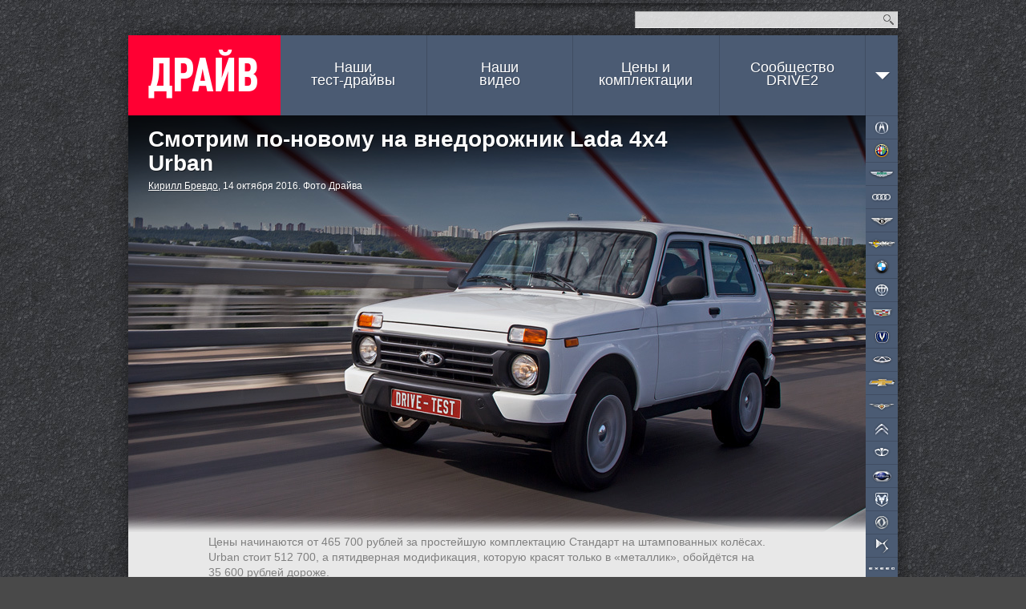

--- FILE ---
content_type: text/html; charset=utf-8
request_url: https://www.drive.ru/test-drive/lada/58008d80ec05c4ba540000f3.html
body_size: 37035
content:
<!DOCTYPE html>
<html class="">
    <head prefix="og: http://ogp.me/ns#
        article: http://ogp.me/ns/article#"><meta charset="utf-8">
<title>Смотрим по-новому на внедорожник Lada 4x4 Urban — ДРАЙВ</title>
<link rel="canonical" href="https://www.drive.ru/test-drive/lada/58008d80ec05c4ba540000f3.html"/>
<meta name="viewport" content="width=1024" />
<meta name="SKYPE_TOOLBAR" content="SKYPE_TOOLBAR_PARSER_COMPATIBLE">
<meta name="wmail-verification" content="d1a2654abf76071294bfa1b1a33300fd"/>
<meta name="mailru-verification" content="e8a22d6eedec5d00" />
<meta name="msvalidate.01" content="4C2D75B10152211BAB4BA9C81E152CE6" />
<meta name="botify-site-verification" content="FBZeE6J4N2BbVDU3ZOmePrla8aTkRg59">
<meta property="fb:pages" content="209173722444752" />
<meta property="aio_appid" content="AIO_5710FAFDAA7E4">
    <meta name="keywords" content="lada,lada 4x4,, тест-драйв видео"/>
    <meta name="description" content="Автомобильные новости, тест-драйвы с видео и фото. Каталог машин с описанием и ценами. Отзывы владельцев авто."/>
    <meta name="relap-title" content="Смотрим по-новому на&amp;nbsp;внедорожник Lada 4x4 Urban"/>
    <meta property="og:type" content="Article"/>
    <meta property="og:title" content="Смотрим по-новому на внедорожник Lada 4x4 Urban — ДРАЙВ"/>
    <meta property="og:description" content="Автомобильные новости, тест-драйвы с видео и фото. Каталог машин с описанием и ценами. Отзывы владельцев авто."/>
    <meta property="og:url" content="https://www.drive.ru/test-drive/lada/58008d80ec05c4ba540000f3.html"/>
    <meta property="og:image" content="https://images.drive.ru/i/0/58008d7fec05c4ba54000035.jpg"/>

    <meta property="article:section" content="новость"/>
    <meta property="article:author" content="Кирилл Бревдо"/>
    <meta name="mediator_author" content="Кирилл Бревдо"/>
<meta property="article:tag" content="lada,lada 4x4"/>

<meta property="yandex_recommendations_tag" content="content"/>
<meta property="yandex_recommendations_title" content="Смотрим по-новому на внедорожник Lada 4x4 Urban">

<link rel="icon" href="/favicon.ico?v=1.0">
<link rel="apple-touch-icon" href="/assets/apple-touch-icon.png">

<link rel="stylesheet" href="/css/global.css?v=d9e12423403425502d8ac94e9353a87689908e0d35642fbeaee6f1bdc463367c">
<link rel="stylesheet" href="/css/form.css?v=759dfc1428e931f71181e0b672fd6f27dbde73a9e280d88d4ec13826e989564d">
<link rel="stylesheet" href="/css/forum.css?v=d87e731f1b0820ce4b2a9d0f5d75e8ca48ea903f6d1d31f7de16c1d42da7e678">
<link rel="stylesheet" href="/css/likely.css"/>
<!-- Additional styles -->
<!-- /Additional styles -->

<link rel="stylesheet" type="text/css" href="/css/mobile-reset.css?v=d688c280457ee1e215b550ff8a79efad240329183d0ecac14deb2a74eb8a7a23" />

<link rel="stylesheet" href="/css/vendor/jquery.fancybox.min.css" />

<script src="/js/mobile-detect.js?v=4e3bdbb930aaabd2186b4a2f35ece150441947746c0d247e9d4ac7eb97a077d4"></script>
<script src="/js/core.js?v=8218200d6a8c75487ae4ce4d39dac8c9056bf36e6d0ee03e2571ce3ab259a7c3"></script>
<script src="/js/likely.js"></script>
<script type="text/javascript" src="/js/adfox.asyn.code.ver3.js"></script>
<script type="text/javascript" src="/js/adfox.asyn.code.scroll.js"></script>
<script src="/js/async_af.js"></script>
<script async src="https://yandex.ru/ads/system/header-bidding.js"></script>
<!--Name: widget_headerBidding-->
<script type="text/javascript">
(function() {
    var adfoxBiddersMap = {
        'criteo': '714380',
        'adriver': '724076',
        'myTarget': '726568',
        'rtbhouse': '849631',
        'adfox_adsmart': '953391',
        'hybrid': '1122453',
        'segmento': '1457258',
        'MTS': '1697169',
    };

    var adUnits = [
        {
            code: 'adfox_1481556385598437', /* десктоп в шапке сайта widget_adfoxSiteHeader */
            sizes: [[ 970, 250 ]],
            bids: [
                {
                    bidder: 'criteo',
                    params: {
                        zoneid: 985742
                    }
                },
                {
                    bidder: 'segmento',
                    params: {
                        placementId: '148'
                    }
                },
                {
                    bidder: 'rtbhouse',
                    params: {
                        placementId: '75d5e9c8ccb72a90cad8'
                    }
                }
            ]
        },
        {
            code: 'adfox_1481556257759831', /* десктоп. Перетяжка в середине, выше рекомендаций widget_adfoxBottom */
            sizes: [[ 728, 90 ]],
            bids: [
                {
                    bidder: 'criteo',
                    params: {
                        zoneid: 985644
                    }
                },
                {
                    bidder: 'adriver',
                    params: {
                        siteid: 'drive728middle'
                    }
                },
                {
                    bidder: 'myTarget',
                    params: {
                        placementId: 236398
                    }
                },
                {
                    bidder: 'MTS',
                    params: {
                        placementId: '2000004',
                    }
                },
                {
                    bidder: 'rtbhouse',
                    params: {
                        placementId: '2e9e0cf51bdd0cced4gg'
                    }
                },
                {
                    bidder: 'hybrid',
                    params: {
                        placementId: '5e71f4f394c06e2b984e9363'
                    }
                },
                {
                    bidder: 'segmento',
                    params: {
                        placementId: '149',
                    }
                },
                {
                    bidder: 'adfox_adsmart',
                    params: {
                       pp: 'h',
                       ps: 'ddgz',
                       p2: 'ul'
                    }
                }
            ]
        },
        {
            code: 'adfox_14817108392655', /* десктоп. Перетяжка внизу, после рекомендаций widget_adfoxUnderRecommendations */
            sizes: [[ 728, 90 ]],
            bids: [
                {
                    bidder: 'criteo',
                    params: {
                        zoneid: 985645
                    }
                },
                {
                    bidder: 'adriver',
                    params: {
                        siteid: 'drive728bottom'
                    }
                },
                {
                    bidder: 'myTarget',
                    params: {
                        placementId: 236434
                    }
                },
                {
                    bidder: 'rtbhouse',
                    params: {
                        placementId: 'cced462eeafdb72e1026'
                    }
                },
                {
                    bidder: 'MTS',
                    params: {
                        placementId: '2000005'
                    }
                },
                {
                    bidder: 'hybrid',
                    params: {
                        placementId: '5e71f50594c06e2b984e9364'
                    }
                },
                {
                    bidder: 'segmento',
                    params: {
                        placementId: '150',
                    }
                },
            ]
        },
        {
            code: 'adfox_150539274533173599', /* десктоп, в правой колонке */
            bids: [
                {
                    bidder: 'criteo',
                    params: {
                        zoneid: 1011698
                    }
                }
            ]
        }
    ];

    var userTimeout = 1200;

    window.YaHeaderBiddingSettings = {
        biddersMap: adfoxBiddersMap,
        adUnits: adUnits,
        timeout: userTimeout
    };
})();
</script>

<script type='text/javascript' src='https://static.criteo.net/js/ld/publishertag.js' async></script>
<script>
    window.Criteo = window.Criteo || {};
    window.Criteo.events = window.Criteo.events || [];

    function callAdblock(adslot,zoneid,width,height){
        Criteo.events.push(function(){Criteo.DisplayAcceptableAdIfAdblocked({'zoneid': zoneid, 'containerid': adslot, 'overrideZoneFloor': false});});
        window.addEventListener("message", function (e){
            if(e.data && e.data == zoneid) document.getElementById(adslot).style.display = "none";
            else return;
        }, false);
        var el = document.getElementById(adslot);
        el.style.width=width+"px"; el.style.height=height+"px";
    }
</script>


<script>window.yaContextCb = window.yaContextCb || []</script>
<script src="https://yandex.ru/ads/system/context.js" async></script>

<!-- mail.ru script -->
<script id="my-widget-script"
    src="https://likemore-go.imgsmail.ru/widget.js"
    data-uid="873e6938f233702d3b86927c39cbaf8a">
</script>
<script src="/js/watchForPinned.js?v=01c5157b612cf5f6a7ba050f2939245c3a073a21b65cb7a44ed65e71d3f53eb6"></script>
<script  src="/js/comments.js?v=065976ce5114be7dfbbca9f077962875dc417539dfe0759dcf061026cfb7fefc"></script>

<script type="application/ld+json">
{
    "@context": "http://schema.org",
    "@type": "Organization",
    "name": "ДРАЙВ",
    "url": "https://www.drive.ru",
    "sameAs": [
        "https://www.youtube.com/channel/UCqU8dYH2dacLT_orXi_nZ2Q",
        "https://www.instagram.com/drive_ru/",
        "https://www.facebook.com/drive.ru",
        "https://vk.com/drive"
  ]
}
</script>
</head>
    <body><div id="dv-top">
    <div class="dv-top-i">
        <!--AdFox START-->
<!--drive.ru-->
<!--Площадка: DRIVE.RU / * / *-->
<!--Тип баннера: 960x320-->
<!--Расположение: <верх страницы> -->
<!--Name: widget_adfoxSiteHeader-->
<div id="adfox_1481556385598437"></div>
<script>
    window.yaContextCb.push(() => {
        Ya.adfoxCode.create({
            ownerId: 59610,
            containerId: 'adfox_1481556385598437',
            params: {
                pp: 'g',
                ps: 'gui',
                p2: 'emuv',
                puid1: '',
                puid2: 'lada',
                puid3: '',
                puid4: '',
                puid5: '',
                puid6: '',
                puid7: '',
                puid8: '',
                puid9: '',
                puid10: '',
                puid11: '',
                puid12: '',
                puid13: '',
                puid14: ''
            }
        });
    });
</script>

        <!-- Yandex.Metrika counter -->
<!--Name: widget_yandexMetrika-->
<script type="text/javascript">
    (function (d, w, c) {
        (w[c] = w[c] || []).push(function() {
            try {
                w.yaCounter33210963 = new Ya.Metrika({
                    id:33210963,
                    clickmap:true,
                    trackLinks:true,
                    accurateTrackBounce:true,
                    params: {
                    }
                });
            } catch(e) { }
        });

        var n = d.getElementsByTagName("script")[0],
                s = d.createElement("script"),
                f = function () { n.parentNode.insertBefore(s, n); };
        s.type = "text/javascript";
        s.async = true;
        s.src = "https://mc.yandex.ru/metrika/watch.js";

        if (w.opera == "[object Opera]") {
            d.addEventListener("DOMContentLoaded", f, false);
        } else { f(); }
    })(document, window, "yandex_metrika_callbacks");
</script>
<noscript>
    <div>
        <img src="https://mc.yandex.ru/watch/33210963" style="position:absolute; left:-9999px;" alt="" />
    </div>
</noscript>
<!-- /Yandex.Metrika counter -->
        <div class="spr dv-top-i-shadow"></div>
    </div>
</div>
<div class="spr container-t"></div>
<div class="site-wrapper">
    <div class="hgr container-c content-wrapper">
        <input type="checkbox" id="nav-mobile-trigger" class="nav-mobile-trigger">
<label for="nav-mobile-trigger" class="nav-mobile-trigger-label"></label>
        <div id="header">
    <div id="top">
    <div class="top-announce">
</div>

    <form id="site-search" action="/sitesearch/">
        <input type="text" class="site-search-query" name="q"><button class="i" type="submit">Найти</button>
        <input type="hidden" name="cx" value="009724753791916455779:ldzabcymo5c">
        <input type="hidden" name="ie" value="UTF-8">
    </form>
</div>

    <a id="logo" href="/">ДРАЙВ</a>
    <div id="nav">
    <ul class="spr nav-menu">
        <li class=""><a href="/test-drive">Наши<br> тест-драйвы</a></li>
        <li class=""><a href="/video">Наши<br> видео</a></li>
        <li class=""><a id="brandsNavLink" href="/brands">Цены и<br> комплектации</a></li>
        <li><a href="//www.drive2.ru">Сообщество<br>DRIVE2</a></li>
        <li class="nav-arr" data-action="topnav.misc" style="margin-right: -10px;">
            <span>
                <i class="i arr"></i>            </span>
        </li>
    </ul>
</div>

</div>

        <div class="nav-mobile" media="screen and (max-device-width: 800px)">
    <div class="nav-mobile-content">
        <ul class="nav-mobile-section">
            <li class="nav-mobile-item">
                <a class="nav-mobile-item__link" href="/news">Новости</a>
            </li>
            <li class="nav-mobile-item">
                <a class="nav-mobile-item__link" href="/test-drive">Наши тест-драйвы</a>
            </li>
            <li class="nav-mobile-item">
                <a class="nav-mobile-item__link" href="/video">Наши видео</a>
            </li>
            <li class="nav-mobile-item">
                <a class="nav-mobile-item__link" href="/sitesearch">Поиск по сайту</a>
            </li>
            <li class="nav-mobile-item">
                <a class="nav-mobile-item__link" href="#" id="desktop-switcher-mobile">Полная версия сайта</a>
            </li>
        </ul>
        <ul class="nav-mobile-section">
                <li class="nav-mobile-item">
                    <a class="nav-mobile-item__link" href="/brands/acura">Acura</a>
                </li>
                <li class="nav-mobile-item">
                    <a class="nav-mobile-item__link" href="/brands/alfaromeo">Alfa Romeo</a>
                </li>
                <li class="nav-mobile-item">
                    <a class="nav-mobile-item__link" href="/brands/astonmartin">Aston Martin</a>
                </li>
                <li class="nav-mobile-item">
                    <a class="nav-mobile-item__link" href="/brands/audi">Audi</a>
                </li>
                <li class="nav-mobile-item">
                    <a class="nav-mobile-item__link" href="/brands/bentley">Bentley</a>
                </li>
                <li class="nav-mobile-item">
                    <a class="nav-mobile-item__link" href="/brands/bilenkinclassiccars">Bilenkin Classic Cars</a>
                </li>
                <li class="nav-mobile-item">
                    <a class="nav-mobile-item__link" href="/brands/bmw">BMW</a>
                </li>
                <li class="nav-mobile-item">
                    <a class="nav-mobile-item__link" href="/brands/brilliance">Brilliance</a>
                </li>
                <li class="nav-mobile-item">
                    <a class="nav-mobile-item__link" href="/brands/cadillac">Cadillac</a>
                </li>
                <li class="nav-mobile-item">
                    <a class="nav-mobile-item__link" href="/brands/changan">Changan</a>
                </li>
                <li class="nav-mobile-item">
                    <a class="nav-mobile-item__link" href="/brands/chery">Chery</a>
                </li>
                <li class="nav-mobile-item">
                    <a class="nav-mobile-item__link" href="/brands/chevrolet">Chevrolet</a>
                </li>
                <li class="nav-mobile-item">
                    <a class="nav-mobile-item__link" href="/brands/chrysler">Chrysler</a>
                </li>
                <li class="nav-mobile-item">
                    <a class="nav-mobile-item__link" href="/brands/citroen">Citroen</a>
                </li>
                <li class="nav-mobile-item">
                    <a class="nav-mobile-item__link" href="/brands/daewoo">Daewoo</a>
                </li>
                <li class="nav-mobile-item">
                    <a class="nav-mobile-item__link" href="/brands/datsun">Datsun</a>
                </li>
                <li class="nav-mobile-item">
                    <a class="nav-mobile-item__link" href="/brands/dodge">Dodge</a>
                </li>
                <li class="nav-mobile-item">
                    <a class="nav-mobile-item__link" href="/brands/dongfeng">Dongfeng</a>
                </li>
                <li class="nav-mobile-item">
                    <a class="nav-mobile-item__link" href="/brands/ds">DS</a>
                </li>
                <li class="nav-mobile-item">
                    <a class="nav-mobile-item__link" href="/brands/exeed">Exeed</a>
                </li>
                <li class="nav-mobile-item">
                    <a class="nav-mobile-item__link" href="/brands/faw">FAW</a>
                </li>
                <li class="nav-mobile-item">
                    <a class="nav-mobile-item__link" href="/brands/ferrari">Ferrari</a>
                </li>
                <li class="nav-mobile-item">
                    <a class="nav-mobile-item__link" href="/brands/fiat">FIAT</a>
                </li>
                <li class="nav-mobile-item">
                    <a class="nav-mobile-item__link" href="/brands/ford">Ford</a>
                </li>
                <li class="nav-mobile-item">
                    <a class="nav-mobile-item__link" href="/brands/foton">Foton</a>
                </li>
                <li class="nav-mobile-item">
                    <a class="nav-mobile-item__link" href="/brands/gac">GAC</a>
                </li>
                <li class="nav-mobile-item">
                    <a class="nav-mobile-item__link" href="/brands/geely">Geely</a>
                </li>
                <li class="nav-mobile-item">
                    <a class="nav-mobile-item__link" href="/brands/genesis">Genesis</a>
                </li>
                <li class="nav-mobile-item">
                    <a class="nav-mobile-item__link" href="/brands/greatwall">Great Wall</a>
                </li>
                <li class="nav-mobile-item">
                    <a class="nav-mobile-item__link" href="/brands/haima">Haima</a>
                </li>
                <li class="nav-mobile-item">
                    <a class="nav-mobile-item__link" href="/brands/haval">Haval</a>
                </li>
                <li class="nav-mobile-item">
                    <a class="nav-mobile-item__link" href="/brands/hawtai">Hawtai</a>
                </li>
                <li class="nav-mobile-item">
                    <a class="nav-mobile-item__link" href="/brands/honda">Honda</a>
                </li>
                <li class="nav-mobile-item">
                    <a class="nav-mobile-item__link" href="/brands/hummer">Hummer</a>
                </li>
                <li class="nav-mobile-item">
                    <a class="nav-mobile-item__link" href="/brands/hyundai">Hyundai</a>
                </li>
                <li class="nav-mobile-item">
                    <a class="nav-mobile-item__link" href="/brands/infiniti">Infiniti</a>
                </li>
                <li class="nav-mobile-item">
                    <a class="nav-mobile-item__link" href="/brands/isuzu">Isuzu</a>
                </li>
                <li class="nav-mobile-item">
                    <a class="nav-mobile-item__link" href="/brands/jac">JAC</a>
                </li>
                <li class="nav-mobile-item">
                    <a class="nav-mobile-item__link" href="/brands/jaecoo">Jaecoo</a>
                </li>
                <li class="nav-mobile-item">
                    <a class="nav-mobile-item__link" href="/brands/jaguar">Jaguar</a>
                </li>
                <li class="nav-mobile-item">
                    <a class="nav-mobile-item__link" href="/brands/jeep">Jeep</a>
                </li>
                <li class="nav-mobile-item">
                    <a class="nav-mobile-item__link" href="/brands/jetour">Jetour</a>
                </li>
                <li class="nav-mobile-item">
                    <a class="nav-mobile-item__link" href="/brands/kia">Kia</a>
                </li>
                <li class="nav-mobile-item">
                    <a class="nav-mobile-item__link" href="/brands/lada">Lada</a>
                </li>
                <li class="nav-mobile-item">
                    <a class="nav-mobile-item__link" href="/brands/lamborghini">Lamborghini</a>
                </li>
                <li class="nav-mobile-item">
                    <a class="nav-mobile-item__link" href="/brands/landrover">Land Rover</a>
                </li>
                <li class="nav-mobile-item">
                    <a class="nav-mobile-item__link" href="/brands/lexus">Lexus</a>
                </li>
                <li class="nav-mobile-item">
                    <a class="nav-mobile-item__link" href="/brands/lifan">Lifan</a>
                </li>
                <li class="nav-mobile-item">
                    <a class="nav-mobile-item__link" href="/brands/maserati">Maserati</a>
                </li>
                <li class="nav-mobile-item">
                    <a class="nav-mobile-item__link" href="/brands/mazda">Mazda</a>
                </li>
                <li class="nav-mobile-item">
                    <a class="nav-mobile-item__link" href="/brands/mercedes">Mercedes-Benz</a>
                </li>
                <li class="nav-mobile-item">
                    <a class="nav-mobile-item__link" href="/brands/mini">MINI</a>
                </li>
                <li class="nav-mobile-item">
                    <a class="nav-mobile-item__link" href="/brands/mitsubishi">Mitsubishi</a>
                </li>
                <li class="nav-mobile-item">
                    <a class="nav-mobile-item__link" href="/brands/nissan">Nissan</a>
                </li>
                <li class="nav-mobile-item">
                    <a class="nav-mobile-item__link" href="/brands/omoda">Omoda</a>
                </li>
                <li class="nav-mobile-item">
                    <a class="nav-mobile-item__link" href="/brands/opel">Opel</a>
                </li>
                <li class="nav-mobile-item">
                    <a class="nav-mobile-item__link" href="/brands/peugeot">Peugeot</a>
                </li>
                <li class="nav-mobile-item">
                    <a class="nav-mobile-item__link" href="/brands/porsche">Porsche</a>
                </li>
                <li class="nav-mobile-item">
                    <a class="nav-mobile-item__link" href="/brands/ravon">Ravon</a>
                </li>
                <li class="nav-mobile-item">
                    <a class="nav-mobile-item__link" href="/brands/renault">Renault</a>
                </li>
                <li class="nav-mobile-item">
                    <a class="nav-mobile-item__link" href="/brands/rollsroyce">Rolls-Royce</a>
                </li>
                <li class="nav-mobile-item">
                    <a class="nav-mobile-item__link" href="/brands/saab">Saab</a>
                </li>
                <li class="nav-mobile-item">
                    <a class="nav-mobile-item__link" href="/brands/seat">SEAT</a>
                </li>
                <li class="nav-mobile-item">
                    <a class="nav-mobile-item__link" href="/brands/skoda">Skoda</a>
                </li>
                <li class="nav-mobile-item">
                    <a class="nav-mobile-item__link" href="/brands/smart">Smart</a>
                </li>
                <li class="nav-mobile-item">
                    <a class="nav-mobile-item__link" href="/brands/ssangyong">SsangYong</a>
                </li>
                <li class="nav-mobile-item">
                    <a class="nav-mobile-item__link" href="/brands/subaru">Subaru</a>
                </li>
                <li class="nav-mobile-item">
                    <a class="nav-mobile-item__link" href="/brands/suzuki">Suzuki</a>
                </li>
                <li class="nav-mobile-item">
                    <a class="nav-mobile-item__link" href="/brands/tesla">Tesla</a>
                </li>
                <li class="nav-mobile-item">
                    <a class="nav-mobile-item__link" href="/brands/toyota">Toyota</a>
                </li>
                <li class="nav-mobile-item">
                    <a class="nav-mobile-item__link" href="/brands/volkswagen">Volkswagen</a>
                </li>
                <li class="nav-mobile-item">
                    <a class="nav-mobile-item__link" href="/brands/volvo">Volvo</a>
                </li>
                <li class="nav-mobile-item">
                    <a class="nav-mobile-item__link" href="/brands/zotye">Zotye</a>
                </li>
                <li class="nav-mobile-item">
                    <a class="nav-mobile-item__link" href="/brands/uaz">УАЗ</a>
                </li>
        </ul>
    </div>
</div>

        <div id="topnav-misc" class="topnav-misc" style="display: none;">
    <span data-action="topnav.close">
        <i class="i arr"></i>    </span>
    <ul>
        <li><a href="/kunst">KUNST!</a></li>
        <li><a href="/technic">Техника</a></li>
        <li><a href="/russia">Наши дороги</a></li>
        <li><a href="/talks">Гостиная</a></li>
        <li><a href="/columns">Авторские колонки</a></li>
        <li><a href="/press-releases">Пресс-релизы</a></li>
    </ul>
    <i class="i "></i></div>

        <script>drv.loginInit();</script>
        <div id="container" class="wrapper-mobile">
            <div class="bnav-w">
    <div id="bnav" class="bnav hgr">
        <ul class="bnav-list">
                <li style="background-position: 0px px;">
                    <a class="brand brand-item" href="/brands/acura" data-brand="acura">Acura</a>
                </li>
                <li style="background-position: 0px px;">
                    <a class="brand brand-item" href="/brands/alfaromeo" data-brand="alfaromeo">Alfa Romeo</a>
                </li>
                <li style="background-position: 0px px;">
                    <a class="brand brand-item" href="/brands/astonmartin" data-brand="astonmartin">Aston Martin</a>
                </li>
                <li style="background-position: 0px px;">
                    <a class="brand brand-item" href="/brands/audi" data-brand="audi">Audi</a>
                </li>
                <li style="background-position: 0px px;">
                    <a class="brand brand-item" href="/brands/bentley" data-brand="bentley">Bentley</a>
                </li>
                <li style="background-position: 0px px;">
                    <a class="brand brand-item" href="/brands/bilenkinclassiccars" data-brand="bilenkinclassiccars">BCC</a>
                </li>
                <li style="background-position: 0px px;">
                    <a class="brand brand-item" href="/brands/bmw" data-brand="bmw">BMW</a>
                </li>
                <li style="background-position: 0px px;">
                    <a class="brand brand-item" href="/brands/brilliance" data-brand="brilliance">Brilliance</a>
                </li>
                <li style="background-position: 0px px;">
                    <a class="brand brand-item" href="/brands/cadillac" data-brand="cadillac">Cadillac</a>
                </li>
                <li style="background-position: 0px px;">
                    <a class="brand brand-item" href="/brands/changan" data-brand="changan">Changan</a>
                </li>
                <li style="background-position: 0px px;">
                    <a class="brand brand-item" href="/brands/chery" data-brand="chery">Chery</a>
                </li>
                <li style="background-position: 0px px;">
                    <a class="brand brand-item" href="/brands/chevrolet" data-brand="chevrolet">Chevrolet</a>
                </li>
                <li style="background-position: 0px px;">
                    <a class="brand brand-item" href="/brands/chrysler" data-brand="chrysler">Chrysler</a>
                </li>
                <li style="background-position: 0px px;">
                    <a class="brand brand-item" href="/brands/citroen" data-brand="citroen">Citroen</a>
                </li>
                <li style="background-position: 0px px;">
                    <a class="brand brand-item" href="/brands/daewoo" data-brand="daewoo">Daewoo</a>
                </li>
                <li style="background-position: 0px px;">
                    <a class="brand brand-item" href="/brands/datsun" data-brand="datsun">Datsun</a>
                </li>
                <li style="background-position: 0px px;">
                    <a class="brand brand-item" href="/brands/dodge" data-brand="dodge">Dodge</a>
                </li>
                <li style="background-position: 0px px;">
                    <a class="brand brand-item" href="/brands/dongfeng" data-brand="dongfeng">Dongfeng</a>
                </li>
                <li style="background-position: 0px px;">
                    <a class="brand brand-item" href="/brands/ds" data-brand="ds">DS</a>
                </li>
                <li style="background-position: 0px px;">
                    <a class="brand brand-item" href="/brands/exeed" data-brand="exeed">Exeed</a>
                </li>
                <li style="background-position: 0px px;">
                    <a class="brand brand-item" href="/brands/faw" data-brand="faw">FAW</a>
                </li>
                <li style="background-position: 0px px;">
                    <a class="brand brand-item" href="/brands/ferrari" data-brand="ferrari">Ferrari</a>
                </li>
                <li style="background-position: 0px px;">
                    <a class="brand brand-item" href="/brands/fiat" data-brand="fiat">FIAT</a>
                </li>
                <li style="background-position: 0px px;">
                    <a class="brand brand-item" href="/brands/ford" data-brand="ford">Ford</a>
                </li>
                <li style="background-position: 0px px;">
                    <a class="brand brand-item" href="/brands/foton" data-brand="foton">Foton</a>
                </li>
                <li style="background-position: 0px px;">
                    <a class="brand brand-item" href="/brands/gac" data-brand="gac">GAC</a>
                </li>
                <li style="background-position: 0px px;">
                    <a class="brand brand-item" href="/brands/geely" data-brand="geely">Geely</a>
                </li>
                <li style="background-position: 0px px;">
                    <a class="brand brand-item" href="/brands/genesis" data-brand="genesis">Genesis</a>
                </li>
                <li style="background-position: 0px px;">
                    <a class="brand brand-item" href="/brands/greatwall" data-brand="greatwall">Great Wall</a>
                </li>
                <li style="background-position: 0px px;">
                    <a class="brand brand-item" href="/brands/haima" data-brand="haima">Haima</a>
                </li>
                <li style="background-position: 0px px;">
                    <a class="brand brand-item" href="/brands/haval" data-brand="haval">Haval</a>
                </li>
                <li style="background-position: 0px px;">
                    <a class="brand brand-item" href="/brands/hawtai" data-brand="hawtai">Hawtai</a>
                </li>
                <li style="background-position: 0px px;">
                    <a class="brand brand-item" href="/brands/honda" data-brand="honda">Honda</a>
                </li>
                <li style="background-position: 0px px;">
                    <a class="brand brand-item" href="/brands/hummer" data-brand="hummer">Hummer</a>
                </li>
                <li style="background-position: 0px px;">
                    <a class="brand brand-item" href="/brands/hyundai" data-brand="hyundai">Hyundai</a>
                </li>
                <li style="background-position: 0px px;">
                    <a class="brand brand-item" href="/brands/infiniti" data-brand="infiniti">Infiniti</a>
                </li>
                <li style="background-position: 0px px;">
                    <a class="brand brand-item" href="/brands/isuzu" data-brand="isuzu">Isuzu</a>
                </li>
                <li style="background-position: 0px px;">
                    <a class="brand brand-item" href="/brands/jac" data-brand="jac">JAC</a>
                </li>
                <li style="background-position: 0px px;">
                    <a class="brand brand-item" href="/brands/jaecoo" data-brand="jaecoo">Jaecoo</a>
                </li>
                <li style="background-position: 0px px;">
                    <a class="brand brand-item" href="/brands/jaguar" data-brand="jaguar">Jaguar</a>
                </li>
                <li style="background-position: 0px px;">
                    <a class="brand brand-item" href="/brands/jeep" data-brand="jeep">Jeep</a>
                </li>
                <li style="background-position: 0px px;">
                    <a class="brand brand-item" href="/brands/jetour" data-brand="jetour">Jetour</a>
                </li>
                <li style="background-position: 0px px;">
                    <a class="brand brand-item" href="/brands/kia" data-brand="kia">Kia</a>
                </li>
                <li style="background-position: 0px px;">
                    <a class="brand brand-item" href="/brands/lada" data-brand="lada">Lada</a>
                </li>
                <li style="background-position: 0px px;">
                    <a class="brand brand-item" href="/brands/lamborghini" data-brand="lamborghini">Lamborghini</a>
                </li>
                <li style="background-position: 0px px;">
                    <a class="brand brand-item" href="/brands/landrover" data-brand="landrover">Land Rover</a>
                </li>
                <li style="background-position: 0px px;">
                    <a class="brand brand-item" href="/brands/lexus" data-brand="lexus">Lexus</a>
                </li>
                <li style="background-position: 0px px;">
                    <a class="brand brand-item" href="/brands/lifan" data-brand="lifan">Lifan</a>
                </li>
                <li style="background-position: 0px px;">
                    <a class="brand brand-item" href="/brands/maserati" data-brand="maserati">Maserati</a>
                </li>
                <li style="background-position: 0px px;">
                    <a class="brand brand-item" href="/brands/mazda" data-brand="mazda">Mazda</a>
                </li>
                <li style="background-position: 0px px;">
                    <a class="brand brand-item" href="/brands/mercedes" data-brand="mercedes">Mercedes-Benz</a>
                </li>
                <li style="background-position: 0px px;">
                    <a class="brand brand-item" href="/brands/mini" data-brand="mini">MINI</a>
                </li>
                <li style="background-position: 0px px;">
                    <a class="brand brand-item" href="/brands/mitsubishi" data-brand="mitsubishi">Mitsubishi</a>
                </li>
                <li style="background-position: 0px px;">
                    <a class="brand brand-item" href="/brands/nissan" data-brand="nissan">Nissan</a>
                </li>
                <li style="background-position: 0px px;">
                    <a class="brand brand-item" href="/brands/omoda" data-brand="omoda">Omoda</a>
                </li>
                <li style="background-position: 0px px;">
                    <a class="brand brand-item" href="/brands/opel" data-brand="opel">Opel</a>
                </li>
                <li style="background-position: 0px px;">
                    <a class="brand brand-item" href="/brands/peugeot" data-brand="peugeot">Peugeot</a>
                </li>
                <li style="background-position: 0px px;">
                    <a class="brand brand-item" href="/brands/porsche" data-brand="porsche">Porsche</a>
                </li>
                <li style="background-position: 0px px;">
                    <a class="brand brand-item" href="/brands/ravon" data-brand="ravon">Ravon</a>
                </li>
                <li style="background-position: 0px px;">
                    <a class="brand brand-item" href="/brands/renault" data-brand="renault">Renault</a>
                </li>
                <li style="background-position: 0px px;">
                    <a class="brand brand-item" href="/brands/rollsroyce" data-brand="rollsroyce">Rolls-Royce</a>
                </li>
                <li style="background-position: 0px px;">
                    <a class="brand brand-item" href="/brands/saab" data-brand="saab">Saab</a>
                </li>
                <li style="background-position: 0px px;">
                    <a class="brand brand-item" href="/brands/seat" data-brand="seat">SEAT</a>
                </li>
                <li style="background-position: 0px px;">
                    <a class="brand brand-item" href="/brands/skoda" data-brand="skoda">Skoda</a>
                </li>
                <li style="background-position: 0px px;">
                    <a class="brand brand-item" href="/brands/smart" data-brand="smart">Smart</a>
                </li>
                <li style="background-position: 0px px;">
                    <a class="brand brand-item" href="/brands/ssangyong" data-brand="ssangyong">SsangYong</a>
                </li>
                <li style="background-position: 0px px;">
                    <a class="brand brand-item" href="/brands/subaru" data-brand="subaru">Subaru</a>
                </li>
                <li style="background-position: 0px px;">
                    <a class="brand brand-item" href="/brands/suzuki" data-brand="suzuki">Suzuki</a>
                </li>
                <li style="background-position: 0px px;">
                    <a class="brand brand-item" href="/brands/tesla" data-brand="tesla">Tesla</a>
                </li>
                <li style="background-position: 0px px;">
                    <a class="brand brand-item" href="/brands/toyota" data-brand="toyota">Toyota</a>
                </li>
                <li style="background-position: 0px px;">
                    <a class="brand brand-item" href="/brands/volkswagen" data-brand="volkswagen">Volkswagen</a>
                </li>
                <li style="background-position: 0px px;">
                    <a class="brand brand-item" href="/brands/volvo" data-brand="volvo">Volvo</a>
                </li>
                <li style="background-position: 0px px;">
                    <a class="brand brand-item" href="/brands/zotye" data-brand="zotye">Zotye</a>
                </li>
                <li style="background-position: 0px px;">
                    <a class="brand brand-item" href="/brands/uaz" data-brand="uaz">УАЗ</a>
                </li>
        </ul>
        <div class="i"></div>
    </div>
</div>
<script>new drv.Bnav;</script>

            <script type="application/ld+json">{
  "@context": "https://schema.org",
  "@type": "BreadcrumbList",
  "itemListElement": [{
    "@type": "ListItem",
    "position": 1,
    "name": "Тест-драйвы",
    "item": "https://www.drive.ru/test-drive"
  }]
}</script>

<script type="application/ld+json">{
    "@context": "http://schema.org",
    "@type": "Article",
    "@id": "58008d80ec05c4ba540000f3",
    "url" : "https://www.drive.ru/test-drive/lada/58008d80ec05c4ba540000f3.html",
    "headline" : "Смотрим по-новому на&amp;nbsp;внедорожник Lada 4x4 Urban",
    "author": "Кирилл Бревдо",
    "image": "https://images.drive.ru/i/0/58008d7fec05c4ba54000035.jpg",
    "description": "",
    "articleBody": "Сверхновая Нива? В отношении «легкового автомобиля повышенной проходимости» родом из Тольятти эти слова звучат пронзительно иронично. Ага, новая — уж без малого сорок лет как. И уже десять, как Lada 4x4 перестала быть Нивой. Однако забыть девичью фамилию никак не получается. Буду по привычке звать её Нивой. Барышня наша меж тем снова на выданьи — теперь она Урбан. С новыми бамперами. Короткий кузов и грамотно настроенный гидроусилитель исключают какие-либо проблемы с парковкой в городе. Обзорность такова, что никакие сонарчики не нужны. Строго говоря, Urban — всего лишь топ-версия с полным набором опций, большая часть которых доступна и для обычной Лады 4х4. Это и кондиционер, и электростеклоподъёмники, и литые диски... Особенными, сугубо «урбанскими» элементами являются уже упомянутые бамперы, дополнительная шумовиброизоляция и электрические зеркала с подогревом. А ещё мебель в салоне обтянута тканью с весёленькой оранжевой прострочкой. Салон Нивы практически не изменился после первой серьёзной модернизации в начале 90-х. Из свежего — лишь накладка на центральном тоннеле с подстаканниками, клавиши обогрева сидений и элементы управления кондиционером. Передние кресла с плотным наполнителем, приятной обивкой и неплохой фиксацией — от почившего в бозе семейства «Самара-2». Сзади — жёсткая скамейка без удобств, но с креплениями Isofix для установки детских кресел. Пережив рыночную мумификацию, Нива превратилась в конвейерный янгтаймер, став привлекательной для молодой неформальной аудитории. Той, что пилит селфи, питается бургерами и посещает барбершопы. В цивилизованных странах для хипстоты изобретают такие ретроигрушки, как двухколёсные Triumph Thruxton и Ducati Scrambler или как Mini Cooper да Fiat 500. В России не пришлось ничего придумывать — Нива просто дождалась второй молодости. У эмали версии Urban особый оттенок: вместо «ярко-белого» (код 202) используется «белое облако» (код 240). Также топ-модель можно заказать в серебристом «металлике» Снежная Королева — для простой Нивы такой недоступен. Вопрос — готова ли изнеженная в комфорте молодёжь к сюрпризам, которыми встречает Lada 4x4? Я на себе ощутил, что машина родом из прошлого века любит шутки с бородой. Например, если оставить Ниву с включёнными фарами, она ни звуком не обмолвится, а лампочки будут гореть, пока не высадят аккумулятор в ноль. А первую же ночь нашей совместной жизни Lada провела во дворе открытой — я запер водительскую сторону, но здесь нет центрального замка. Кстати, спорю, вы не захлопнете дверь с первой попытки. Нива не для слабаков! Приборная панель VDO — эталон информативности. Левых подрулевых переключателей два: для поворотников и дальнего света. Клаксоном заведуют кнопки на спицах руля — лупить по ступице смысла нет. Сервопривод зеркал и стеклоподъёмников — прерогатива версии Urban. Но она не лишена человечности. Кузов расположен достаточно высоко, чтобы просто выходить из машины, перенося ногу с пола на землю. Главное — не обтереть штанами незащищённые от грязи пороги. И доступ на задний диван гуманен: переднее кресло при складывании спинки слегка подаётся вперёд, освобождая проход. Чтобы выбраться со второго ряда на улицу, не требуется акробатической гибкости. Наружные зеркала большие, но подрагивают на неровностях. Климатическая установка плохо справляется с влагой в салоне даже при помощи кондиционера — стёкла запотевают в дождь. С дверью, ведущей в неглубокий багажник, следует быть осторожнее. Сперва тянешь с силой, дабы отделить её от проёма, а затем уворачиваешься от апперкота — газовые упоры стремительно выталкивают её на такую высоту, что под импровизированным навесом встаёт даже весьма рослый человек. Закрывать крышку лучше придерживая. В противном случае она захлопывается с грохотом, пугая обитателей салона и всех кошек в округе. Багажник открывается исключительно из салона: ручка расположена на боковой панели кузова за водителем. Скромный объём отсека легко нарастить, сложив диван. Капот по-жигулёвски открывается вперёд и скрывает не только двигатель, но и запаску. Решение оригинальное, но не то чтобы сомнительное, а просто опасное. При фронтальном столкновении колесо услужливо передаёт энергию удара на тонкий моторный щит. Одних только врождённых проблем с пассивной безопасностью достаточно, чтобы не рассматривать Ниву как машину на каждый день. А вот в качестве автомобиля для выходных старушка ещё очень даже ничего. На полноразмерную докатку натянута кировская шина К-156-1, а на литых дисках установлена Кама-232. Да и вылет у колёс разный: 58 мм у штамповки, 40 — у Ниагары производства фирмы K&amp;K. Домкрат пристроен здесь же под капотом. Заводится она левой рукой, как Жигули или Porsche, — само по себе событие. Передачи включаются чётко, хотя приличная длина рычага обязывает к размашистым движениям. Педаль сцепления нормальная: не легка и не тяжела. Кажется слегка аморфной, хотя и позволяет подобрать момент смыкания дисков безошибочно. С места Нива трогается с каким-то нездоровым энтузиазмом, словно стремясь вывернуться наизнанку, — и почти сразу требует вторую передачу. Пока альтернативы Ладе 4х4 нет, вертеть она хотела весь это современный автомобилизм на своём длинном рычаге. Не пытайтесь двигаться внатяг: в знак протеста внедорожник дёргается, как припадочный, словно в баке заканчивается бензин (инструкция по эксплуатации предписывает «девяносто пятый»). Как говорил классик, не надо стесняться — держите газ! Отмерив стрелкой тахометра 3500 об/мин, Нива начинает дышать полной грудью — и, словно вспомнив былое, самозабвенно раскручивает коленвал до пяти тысяч. Большой дорожный просвет в сочетании с короткой базой и минимальными свесами побуждает передвигаться в таких местах, куда и пешком не сунешься. Это, конечно, не динамика но, вне всякого сомнения, разгон. А сколько драмы в голосе! Рядная «четвёрка» истошно верещит; ей вторит трансмиссия, которая поёт, смеётся и рыдает аки гитара с треснувшею декой. Я почему-то вспомнил стихотворение, в котором хрюкотали зелюки. Определённо, это были именно они. Как мюмзики. В Нивè. Если не держать мотор в тонусе, Лада начинает страдать от одышки. По мере перехода на высшие ступени запал иссякает. Впервые Lada 4x4 получила АБС пять лет назад, а с 2016 года система вошла в список стандартного оборудования версии Urban. Наша машина сошла с конвейера в 2015-м и не оснащена АБС. Руль вращается легко — с 2009 года на все без исключения версии Лады 4x4 ставится гидроусилитель. Исполнительность рулевого механизма вызывает неподдельное удивление: несмотря на высокий профиль шин, машина мягко, но живо устремляется вслед за поворотом грубоватой баранки. Управляемость вполне понятна: перебор со скоростью на дуге Нива конвертирует в соскальзывание передней осью наружу. Правда, скользит исподтишка: ни шины, ни руль не выдают потерю сцепления. Понимание, что передняя ось поплыла, приходит уже постфактум. В салоне уживаются олдскульные светильники на стойках и люстра от Приоры. «Негасимые» ходовые огни и поворотники с модернизированными уплотнителями — образца 2009 года. Если ездить, как того требует мотор, крены будут значительными. Они носят ярко выраженный отрезвляющий эффект: ты словно начинаешь падать в сторону вместе с машиной и всем её содержимым. Надо сказать, Нива вообще довольно активно двигает телом: и в поворотах, и особенно при торможении. Если резко остановиться, она подобострастно кланяется соседям по потоку. Со временем к этой особенности привыкаешь и уже сохраняешь невозмутимый вид, когда в момент внезапной остановки Lada принимается играть на публику. «Четырежды четыре» дарит чувство превосходства над предками, которые не могли себе позволить просто пойти в магазин и купить недорогую машину с таким набором достоинств. Посуху тормоза кажутся приличными: свободный ход педали невелик, а по мере превращения его в рабочий замедление растёт адекватно. Управляешь им интуитивно: не столько изменением усилия, сколько перемещением. Однако когда над Москвой разверзлись августовские хляби, я испытал сильнейшее разочарование. Замечательно, что на Urban стали ставить АБС по умолчанию, но на нашей машине системы нет, да и владельцам версий попроще не позавидуешь. Если грелки в креслах отрабатывают на 146%, поджаривая тело до хрустящей корочки, то кондиционер в жару откровенно филонит. На ходу свежее с открытыми окнами. Жаль, стёкла в дверях полностью не опускаются. На скользком покрытии Нива тормозит не всеми четырьмя лапами сразу, а каждой по отдельности. Блокируется сперва левое переднее колесо, а затем остальные в произвольной последовательности. В штатных режимах это не мешает жить, однако при интенсивном замедлении по мокрому Лада резко ведёт мордой в сторону встречки. Ты корректируешь траекторию рулём, снижая давление на педаль, — машина подаётся в обратную сторону, выставляя левое бедро. Опасно! Наружные ручки теперь чёрные. Крышка бензобака не запирается, зато пробка — с рекламой топливной госкомпании. Омывайка для заднего стекла заливается через горловину в багажнике. Рукоятка открывания задней двери сохранила классический дизайн. Нива начинается там, где дорога заканчивается. Большинство препятствий автомобиль преодолевает ходом, даже не спросив о понижающей передаче или блокировке межосевого дифференциала. Кажется, в случае с Ладой 4x4 на бездорожье результативнее слабоумие и отвага, нежели осторожность и точный расчёт. А ещё Нива полностью подтверждает идиому «больше скорость — меньше ям»: по ровной дороге машина перемещается ужимками и прыжками, однако по разбитой грунтовке движется уже более грациозно, смягчая удары до вполне комфортного уровня. Два дополнительных рычага на тоннеле ведут к раздатке. Ближний к водителю включает демультипликатор, дальний блокирует межосевой дифференциал. Об успехе процедуры сигнализирует контрольная лампа на центральной консоли. Расслабиться ВАЗ-2121 не даст, ибо воспитан советскими инженерами в суровое время. Зато это неплохой вариант на случай апокалипсиса. Пока напичканные электроникой иномарки будут разлагаться в руинах городов, такие Нивы — только с карбюраторными моторами — обеспечат выживание человечеству. Специально сломать эту машину невозможно, она сама выберет момент. А чинится с помощью, скажем, еловой шишки. Причём АвтоВАЗ продолжает допиливать конструкцию помаленьку: совсем недавно выкатили очередной технический апдейт ради ездового комфорта. Не обвес лучшее украшение для Нивы, а грязь. Наш ролик — о том, как легко она пачкается. У Лады масса достоинств для автомобиля за полмиллиона рублей. Это транспортное средство для читеров: ездит везде, стоит недорого, стареет медленно. Просто не надо воспринимать классическую Ниву как средство передвижения. Её место в современной системе координат — рядом с квадроциклами, фэтбайками и гироскутерами. На ней не стоит ездить — но можно кататься. И это — весело! Паспортные данные МодельМодификация Кузов Тип кузовахэтчбек Число дверей/мест3/4 Длина, мм3640 Ширина, мм1680 Высота, мм1640 Колёсная база, мм2200 Колея передняя/задняя, мм1476/1456 Снаряжённая масса, кг1285 Полная масса, кг1610 Объём багажника, л265–585 Двигатель Типбензиновый Расположениеспереди, продольно Число и расположение цилиндров4, в ряд Число клапанов8 Рабочий объём, см³1690 Макс. мощность, л.с./об/мин83/5000 Макс. крутящий момент, Н•м/об/мин129/4000 Трансмиссия Коробка передачмеханическая, пятиступенчатая Приводпостоянный полный Ходовая часть Передняя подвесканезависимая, пружинная, двухрычажная Задняя подвесказависимая, пружинная, на продольных рычагах с тягой Панара Передние тормозадисковые Задние тормозабарабанные Шины185/75 R16 Дорожный просвет, мм205 Эксплуатационные характеристики Максимальная скорость, км/ч142 Время разгона с 0 до 100 км/ч, с17,0 Расход топлива, л/100 км — городской цикл12,1 — загородный цикл8,3 — смешанный цикл9,9 Норма токсичностиЕвро-5 Ёмкость топливного бака, л42 ТопливоАИ-95 Комплектация Базовое оборудованиеLada 4x4 Urban Крепление детского кресла Isofix АБС Стеклоочиститель пятой двери Кондиционер Наружные зеркала заднего вида с подогревом и электроприводом Подогрев передних сидений Легкосплавные колёсные диски Дополнительное оснащение тестового автомобиля Цвет «металлик» Цена базовой комплектации, рубли512 100 Цена протестированного автомобиля, рубли479 000* * Автомобиль 2015 года выпуска, без АБС. Техника В конце 70-х ВАЗ-2121 стал первой массовой легковушкой, сочетавшей несущий кузов с комфортабельным по тем временам салоном и постоянный полный привод. К четырёхступенчатой коробке передач была пристыкована двухступенчатая раздатка с центральным дифференциалом, который можно было заблокировать из салона. Нива была широко унифицирована с другими вазовскими моделями, в частности «шестёркой», от которой внедорожнику достался двигатель, коробка передач и редуктор заднего моста. Подвеска у Нивы пружинная. Спереди — независимая, на стальных поперечных рычагах с винтовыми цилиндрическими пружинами и стабилизатором поперечной устойчивости. Сзади — неразрезной мост с тягой Панара на четырёх продольных рычагах. Двигатель 1.7 изготавливается в Тольятти на собственном производстве АвтоВАЗа. Блок отлит из чугуна, а головка выполнена из алюминиевого сплава. Единственный распредвал приводится однорядной цепью. Система питания — с распределённым впрыском топлива. Сейчас все Нивы соответствуют экологическим нормам Евро-5. Коробка передач и раздатка — также собственного производства. Пятиступенчатая «механика» создана на основе четырёхскоростной за счёт добавления отдельного блока шестерён пятой передачи, объединённой с передачей заднего хода. Коробка унифицирована с «семёрочной» за исключением задней крышки: на Ниве отверстие под тросик спидометра закрыто заглушкой. Прибор приводится от раздатки (на иллюстрации справа) с алюминиевым корпусом и межосевым дифференциалом с принудительной блокировкой. Передаточное отношение понижающего ряда 2,14:1. В 2009 году появились новые нижние рычаги с более крупными сайлент-блоками, а поворотные кулаки были унифицированы с внедорожником Chevrolet Niva: уменьшилось плечо обкатки и улучшились кинематические свойства подвески. За счёт применения новых амортизаторов она стала более энергоёмкой, а ходы увеличились со 150 до 170 мм. Изменились углы установки нижних штанг сзади относительно продольной оси, а задние амортизаторы встали почти вертикально (раньше они стояли «домиком»). А совсем недавно завод объявил о том, что были модернизированы ступичные подшипники вместе с поворотными кулаками, а амортизаторы стали газонаполненными. Усиленное сцепление Valeo позаимствовано у «Шнивы»: диаметр увеличен до 215 мм, благодаря чему заявленный ресурс вырос до 120 тысяч км. Для снижения вибраций в момент старта и при переключении передач был модернизирован демпфер крутильных колебаний. Усилие на педали сцепления снижено на 40%. Карданные валы сделаны с большей точностью и лучше поддаются балансировке. Но главное – они перестали быть самими собой: вместо карданных соединений отныне используются шарниры равных угловых скоростей для снижения вибраций. Вначале кондиционером оснащались только Лады в версии Urban, которые пошли в продажу осенью 2014 года, однако сейчас «холодильник» появился и на обычной Ниве в топ-комплектации «Люкс». А комплект установки на автомобиль, который уродился с обычной печкой, обойдётся в 31 000 рублей. Такие изготавливает тольяттинская компания «Фрост» — поставщик на конвейер АвтоВАЗа. C 2016 года все без исключения Лады 4х4 оснащаются антиблокировочной системой Bosch, гидроблок которой (на рисунке) расположен под запасным колесом. История Работа над внедорожником в Тольятти стартовала в самом начале 1970-х годов, вскоре после открытия ВАЗа. Жигули Жигулями, но далеко не все социалистические труженики страны ездили по дорогам — нужен был универсальный вездеход, гражданская альтернатива приспособленным к мирной жизни военным внедорожникам. Дизайн Нивы, теперь уже ставший классическим, — целиком и полностью заслуга Валерия Семушкина (крайний справа). Официальным днём рождения Нивы принято считать 5 апреля 1977 года, когда из корпуса № 062 выглянул первый серийный экземпляр ВАЗ-2121. Первоначально концепции были самыми разными: от консервативных (рама, мосты, барабанные тормоза) до восторженно прогрессивных (несущий кузов, поперечно расположенный мотор, независимые подвески). Реализован был компромиссный, но весьма передовой вариант — и, как показала история, беспроигрышный. Первый рестайлинг у Нивы случился спустя 16 лет с начала производства машины. Изменилась не только внешность, но и обозначение модели: ВАЗ-2121 стал называться ВАЗ-21213. До модернизации 1993 года в салоне Нивы широко использовались детали ВАЗ-2106 — в частности, руль и приборы. Машина просуществовала в оригинальном виде до начала 1990-х, когда вместо двигателя 1.6 начали устанавливать 1.7, как с карбюратором, так и с впрыском топлива. Заметно изменилось оформление задней части, где дверь багажника сползла до бампера, выдавив фонари на углы кузова. В новом салоне использовались приборы от «девятки» с так называемой высокой панелью. «Нива» комплектовалась рулём от «семёрки», пока не появилась новая баранка для всей классики. После рестайлинга автомобилю прочили имя «Тайга», но оно не прижилось. Удлинённая на 500 мм пятидверная Нива с индексом ВАЗ-2131 выпускается с 1993 года. Со временем возникло семейство моделей, которые по большей части выпускали многочисленные околозаводские конторы. Часть канула в лету, а часть прижилась на АвтоВАЗе — в первую очередь удлинённая пятидверка ВАЗ-2131. Два десятка лет она выпускалась на опытно-промышленном производстве, а на старости лет переехала на вазовский конвейер и даже превратилась в Urban. В 2013 году была выпущена двухмиллионная Нива. За кадром По ходу теста Нива мылась четыре раза — но только чтобы в очередной раз устремиться в грязь. Первая же вылазка на природу чуть не стоила Ладе номерного знака. После заплыва по нечистотам мыть приходится не только кузов, но и подкапотное пространство, причём чтобы очистить его полностью, мы вынуждены вытаскивать запасное колесо. Заляпанная с ног до головы Нива смотрится брутально, однако жена в немытую машину садиться отказалась наотрез. Дебютная фотосъёмка Артёма Поповича для Драйва растянулась на два дня и одну ночь. "
}</script>

<div id="main" class="cf article-main">
    <div class="spr page-top-shadow"></div>
    <div id="article" class="article cf js-mediator-article">
                    <div class="afigure afigure-hd afigure-main cf">
                        <div class="afigure-pic afigure-pic_main">
                            <div class="image-wrapper image-wrapper_big">
                                <img src="https://images.drive.ru/i/0/58008d7fec05c4ba54000035.jpg" alt="Lada 4x4. Цены начинаются от 465 700 рублей за простейшую комплектацию Стандарт на штампованных колёсах. Urban стоит 512 700, а пятидверная модификация, которую красят только в «металлик», обойдётся на 35 600 рублей дороже." width="920" height="520">
                            </div>
                            <div class="spr"></div>
                        </div>
                        <div class="afigure-title">
                            <h1 class="summary">
                                <span>Смотрим по-новому на&nbsp;внедорожник Lada 4x4 Urban</span>
                            </h1>
                                <div class="meta"><span class="reviewer"><a href="/news/kirill-brevdo">Кирилл Бревдо</a></span>, 
                                <time>14 октября 2016</time>. Фото Драйва</div>
                        </div>
                        <div class="afigure-caption">
                            <p>
                                Цены начинаются от 465 700 рублей за простейшую комплектацию Стандарт на штампованных колёсах. Urban стоит 512 700, а пятидверная модификация, которую красят только в «металлик», обойдётся на 35 600 рублей дороже.
                            </p>
                        </div>
                    </div>
        <span class="description">
            <!--AdFox START-->
<!--drive.ru-->
<!--Площадка: DRIVE.RU / * / *-->
<!--Тип баннера: InRead-->
<!--Расположение: <середина страницы>-->
<!--Name: widget_adfoxVideo-->
<div id="adfox_1484822010663962"></div>
<script>
    window.yaContextCb.push(() => {
        Ya.adfoxCode.create({
            ownerId: 59610,
            containerId: 'adfox_1484822010663962',
            params: {
                pp: 'h',
                ps: 'gui',
                p2: 'ffhk',
                puid1: '',
                puid2: 'lada',
                puid3: '',
                puid4: '',
                puid5: '',
                puid6: '',
                puid7: '',
                puid8: '',
                puid9: '',
                puid10: '',
                puid11: '',
                puid12: ''
            }
        });
    });
</script>

        </span>
        <span id="entry-type" data-type="0"></span>
        <script type="text/javascript">
    new drv.PromoStat('eyJ0eXAiOiJKV1QiLCJhbGciOiJIUzI1NiJ9.eyJub2RlX2lkIjoiNTgwMDhkODBlYzA1YzRiYTU0MDAwMGYzIiwiZXhwIjoxNzY5MDEzNzI2ODg4fQ.wFWyj2deS8pJSVs_2RVEvAxoZCla8iglG1VxhGPDNrI', 'vid_152cce719d03a2cf07cf9cad50da3623', 1);
</script>

        <div class="article-content">
            <div class="dv-top-mobile js-adv-widget">
                    
            </div>
            <p></p><p>Сверхновая Нива? В отношении «легкового автомобиля повышенной проходимости» родом из Тольятти эти слова звучат пронзительно иронично. Ага, новая — уж без малого сорок лет как. И уже десять, как <a href="https://www.drive.ru/news/lada/5542024a95a656fe300001a4.html">Lada 4x4</a> перестала быть Нивой. Однако забыть девичью фамилию никак не получается. Буду по привычке звать её Нивой. Барышня наша меж тем снова на выданьи — теперь она <a href="https://www.drive.ru/news/lada/56f14770ec05c47a5600054d.html">Урбан</a>. С новыми бамперами.</p><p></p>
<p></p><p></p><div class="afigure afigure-hd cf">
	<div class="afigure-pic video-wrapper-mobile">
		<iframe width="920" height="517" src="//player.vimeo.com/video/1024780198?wmode=opaque" frameborder="0" allowfullscreen=""></iframe>
	</div>
	<div class="afigure-caption">
		<div class="afigure-caption-text">Короткий кузов и грамотно настроенный гидроусилитель исключают какие-либо проблемы с парковкой в городе. Обзорность такова, что никакие сонарчики не нужны.</div>
	</div>
</div>
<p></p><p></p>
<p></p><p>Строго говоря, Urban — всего лишь топ-версия с полным набором опций, большая часть которых доступна и для обычной Лады 4х4. Это и кондиционер, и электростеклоподъёмники, и литые диски... Особенными, сугубо «урбанскими» элементами являются уже упомянутые бамперы, дополнительная шумовиброизоляция и электрические зеркала с подогревом. А ещё мебель в салоне обтянута тканью с весёленькой оранжевой прострочкой.</p><p></p>
<p></p><p></p><div class="afigure afigure-hd cf">
	<div class="afigure-pic video-wrapper-mobile">
		<iframe width="920" height="517" src="//player.vimeo.com/video/1024780858?wmode=opaque" frameborder="0" allowfullscreen=""></iframe>
	</div>
	<div class="afigure-caption">
		<div class="afigure-caption-text">Салон Нивы практически не изменился после первой серьёзной модернизации в начале 90-х. Из свежего — лишь накладка на центральном тоннеле с подстаканниками, клавиши обогрева сидений и элементы управления кондиционером.</div>
	</div>
</div>
<p></p><p></p>
<p></p><p></p><div class="afigure afigure-hd cf" itemscope="" itemtype="http://schema.org/ImageObject">
    <div class="afigure-pic">
        <meta itemprop="width" content="920">
        <meta itemprop="height" content="335">

        <img src="https://images.drive.ru/i/0/58008d7fec05c4ba54000043" width="920" height="335" itemprop="contentUrl">
    </div>
    <div class="afigure-caption">
        <div class="afigure-caption-text" itemprop="description">Передние кресла с плотным наполнителем, приятной обивкой и неплохой фиксацией — от почившего в бозе семейства «Самара-2». Сзади — жёсткая скамейка без удобств, но с креплениями Isofix для установки детских кресел.</div>
    </div>
</div>
<p></p><p></p>
<p></p><p>Пережив рыночную мумификацию, Нива превратилась в конвейерный янгтаймер, став привлекательной для молодой неформальной аудитории. Той, что пилит селфи, питается бургерами и посещает барбершопы. В цивилизованных странах для хипстоты изобретают такие ретроигрушки, как двухколёсные Triumph Thruxton и Ducati Scrambler или как <a href="https://www.drive.ru/drive-test/mini/5466255e95a656693200013f.html#cooper">Mini Cooper</a> да <a href="https://www.drive.ru/drive-test/fiat/55b6088495a656216a0000c6.html#500">Fiat 500</a>. В России не пришлось ничего придумывать — Нива просто дождалась второй молодости.</p><p></p>
<p></p><p></p><div class="afigure afigure-hd cf" itemscope="" itemtype="http://schema.org/ImageObject">
    <div class="afigure-pic">
        <meta itemprop="width" content="920">
        <meta itemprop="height" content="516">

        <img src="https://images.drive.ru/i/0/58008d7fec05c4ba54000051" width="920" height="516" itemprop="contentUrl">
    </div>
    <div class="afigure-caption">
        <div class="afigure-caption-text" itemprop="description">У эмали версии Urban особый оттенок: вместо «ярко-белого» (код 202) используется «белое облако» (код 240). Также топ-модель можно заказать в серебристом «металлике» Снежная Королева — для простой Нивы такой недоступен.</div>
    </div>
</div>
<p></p><p></p>
<p></p><p>Вопрос — готова ли изнеженная в комфорте молодёжь к сюрпризам, которыми встречает Lada 4x4? Я на себе ощутил, что машина родом из прошлого века любит шутки с бородой. Например, если оставить Ниву с включёнными фарами, она ни звуком не обмолвится, а лампочки будут гореть, пока не высадят аккумулятор в ноль. А первую же ночь нашей совместной жизни Lada провела во дворе открытой — я запер водительскую сторону, но здесь нет центрального замка. Кстати, спорю, вы не захлопнете дверь с первой попытки. Нива не для слабаков!</p><p></p>
<p></p><p></p><div class="afigure afigure-hd cf" itemscope="" itemtype="http://schema.org/ImageObject">
    <div class="afigure-pic">
        <meta itemprop="width" content="920">
        <meta itemprop="height" content="542">

        <img src="https://images.drive.ru/i/0/58008d7fec05c4ba54000060" width="920" height="542" itemprop="contentUrl">
    </div>
    <div class="afigure-caption">
        <div class="afigure-caption-text" itemprop="description">Приборная панель VDO — эталон информативности. Левых подрулевых переключателей два:  для поворотников и дальнего света. Клаксоном заведуют кнопки на спицах руля — лупить по ступице смысла нет. Сервопривод зеркал и стеклоподъёмников — прерогатива версии Urban.</div>
    </div>
</div>
<p></p><p></p>
<p></p><p>Но она не лишена человечности. Кузов расположен достаточно высоко, чтобы  просто выходить из машины, перенося ногу с пола на землю. Главное — не обтереть штанами незащищённые от грязи пороги. И доступ на задний диван гуманен: переднее кресло при складывании спинки слегка подаётся вперёд, освобождая проход. Чтобы выбраться со второго ряда на улицу, не требуется акробатической гибкости.</p><p></p>
<p></p><p></p><div class="afigure afigure-hd cf" itemscope="" itemtype="http://schema.org/ImageObject">
    <div class="afigure-pic">
        <meta itemprop="width" content="920">
        <meta itemprop="height" content="575">

        <img src="https://images.drive.ru/i/0/58008d7fec05c4ba5400006e" width="920" height="575" itemprop="contentUrl">
    </div>
    <div class="afigure-caption">
        <div class="afigure-caption-text" itemprop="description">Наружные зеркала большие, но подрагивают на неровностях. Климатическая установка плохо справляется с влагой в салоне даже при помощи кондиционера — стёкла запотевают в дождь.</div>
    </div>
</div>
<p></p><p></p>
<p></p><p>С дверью, ведущей в неглубокий багажник, следует быть осторожнее. Сперва тянешь с силой, дабы отделить её от проёма, а затем уворачиваешься от апперкота — газовые упоры стремительно выталкивают её на такую высоту, что под импровизированным навесом встаёт даже весьма рослый человек. Закрывать крышку лучше придерживая. В противном случае она захлопывается с грохотом, пугая обитателей салона и всех кошек в округе.</p><p></p>
<p></p><p></p><div class="afigure afigure-hd cf" itemscope="" itemtype="http://schema.org/ImageObject">
    <div class="afigure-pic">
        <meta itemprop="width" content="920">
        <meta itemprop="height" content="526">

        <img src="https://images.drive.ru/i/0/58008b63ec05c4b24d000046" width="920" height="526" itemprop="contentUrl">
    </div>
    <div class="afigure-caption">
        <div class="afigure-caption-text" itemprop="description">Багажник открывается исключительно из салона: ручка расположена на боковой панели кузова за водителем. Скромный объём отсека легко нарастить, сложив диван.</div>
    </div>
</div>
<p></p><p></p>
<p></p><p>Капот по-жигулёвски открывается вперёд и скрывает не только двигатель, но и запаску. Решение оригинальное, но не то чтобы сомнительное, а просто опасное. При фронтальном столкновении колесо услужливо передаёт энергию удара на тонкий моторный щит. Одних только врождённых проблем с  пассивной безопасностью достаточно, чтобы не рассматривать Ниву как машину на каждый день. А вот в качестве автомобиля для выходных старушка ещё очень даже ничего.</p><p></p>
<p></p><p></p><div class="afigure afigure-hd cf" itemscope="" itemtype="http://schema.org/ImageObject">
    <div class="afigure-pic">
        <meta itemprop="width" content="920">
        <meta itemprop="height" content="441">

        <img src="https://images.drive.ru/i/0/58008d7fec05c4ba5400007f" width="920" height="441" itemprop="contentUrl">
    </div>
    <div class="afigure-caption">
        <div class="afigure-caption-text" itemprop="description">На полноразмерную докатку натянута кировская шина К-156-1, а на литых дисках установлена Кама-232. Да и вылет у колёс разный: 58 мм у штамповки, 40 — у Ниагары производства фирмы K&amp;K. Домкрат пристроен здесь же под капотом.</div>
    </div>
</div>
<p></p><p></p>
<p></p><p>Заводится она левой рукой, как Жигули или Porsche, — само по себе событие. Передачи включаются чётко, хотя приличная длина рычага обязывает к размашистым движениям. Педаль сцепления нормальная: не легка и не тяжела. Кажется слегка аморфной, хотя и позволяет подобрать момент смыкания дисков безошибочно. С места Нива трогается с каким-то нездоровым энтузиазмом, словно стремясь вывернуться наизнанку, — и почти сразу требует вторую передачу.</p><p></p>
<p></p><p></p><div class="afigure afigure-hd cf" itemscope="" itemtype="http://schema.org/ImageObject">
    <div class="afigure-pic">
        <meta itemprop="width" content="920">
        <meta itemprop="height" content="553">

        <img src="https://images.drive.ru/i/0/58008b69ec05c45b54000003" width="920" height="553" itemprop="contentUrl">
    </div>
    <div class="afigure-caption">
        <div class="afigure-caption-text" itemprop="description">Пока альтернативы Ладе 4х4 нет, вертеть она хотела весь это современный автомобилизм на своём длинном рычаге.</div>
    </div>
</div>
<p></p><p></p>
<p></p><p>Не пытайтесь двигаться внатяг: в знак протеста внедорожник дёргается, как припадочный, словно в баке заканчивается бензин (инструкция по эксплуатации предписывает «девяносто пятый»). Как говорил классик, не надо стесняться — держите газ! Отмерив стрелкой тахометра 3500 об/мин, Нива начинает дышать полной грудью — и, словно вспомнив былое, самозабвенно раскручивает коленвал до пяти тысяч.</p><p></p>
<p></p><p></p><div class="afigure afigure-hd cf" itemscope="" itemtype="http://schema.org/ImageObject">
    <div class="afigure-pic">
        <meta itemprop="width" content="920">
        <meta itemprop="height" content="495">

        <img src="https://images.drive.ru/i/0/58008d80ec05c4ba54000092" width="920" height="495" itemprop="contentUrl">
    </div>
    <div class="afigure-caption">
        <div class="afigure-caption-text" itemprop="description">Большой дорожный просвет в сочетании с короткой базой и минимальными свесами побуждает передвигаться в таких местах, куда и пешком не сунешься.</div>
    </div>
</div>
<p></p><p></p>
<p></p><p>Это, конечно, не динамика но, вне всякого сомнения, разгон. А сколько драмы в голосе! Рядная «четвёрка» истошно верещит; ей вторит трансмиссия, которая поёт, смеётся и рыдает аки гитара с треснувшею декой. Я почему-то вспомнил стихотворение, в котором хрюкотали зелюки. Определённо, это были именно они. Как мюмзики. В Нивè. Если не держать мотор в тонусе, Лада начинает страдать от одышки. По мере перехода на высшие ступени запал иссякает.</p><p></p>
<p></p><p></p><div class="afigure afigure-hd cf" itemscope="" itemtype="http://schema.org/ImageObject">
    <div class="afigure-pic">
        <meta itemprop="width" content="920">
        <meta itemprop="height" content="518">

        <img src="https://images.drive.ru/i/0/58008d80ec05c4ba540000af" width="920" height="518" itemprop="contentUrl">
    </div>
    <div class="afigure-caption">
        <div class="afigure-caption-text" itemprop="description">Впервые Lada 4x4 получила АБС пять лет назад, а с 2016 года система вошла в список стандартного оборудования версии Urban. Наша машина сошла с конвейера в 2015-м и не оснащена АБС.</div>
    </div>
</div>
<p></p><p></p>
<p></p><p>Руль вращается легко — с 2009 года на все без исключения версии Лады 4x4 ставится гидроусилитель. Исполнительность рулевого механизма вызывает неподдельное удивление: несмотря на высокий профиль шин, машина мягко, но живо устремляется вслед за поворотом грубоватой баранки. Управляемость вполне понятна: перебор со скоростью на дуге Нива конвертирует в соскальзывание передней осью наружу. Правда, скользит исподтишка: ни шины, ни руль не выдают потерю сцепления. Понимание, что передняя ось поплыла, приходит уже постфактум.</p><p></p>
<p></p><p></p><div class="afigure afigure-hd cf" itemscope="" itemtype="http://schema.org/ImageObject">
    <div class="afigure-pic">
        <meta itemprop="width" content="920">
        <meta itemprop="height" content="305">

        <img src="https://images.drive.ru/i/0/58009641ec05c41778000009" width="920" height="305" itemprop="contentUrl">
    </div>
    <div class="afigure-caption">
        <div class="afigure-caption-text" itemprop="description">В салоне уживаются олдскульные светильники на стойках и люстра от Приоры. «Негасимые» ходовые огни и поворотники с модернизированными уплотнителями — образца 2009 года.</div>
    </div>
</div>
<p></p><p></p>
<p></p><p>Если ездить, как того требует мотор, крены будут значительными. Они носят ярко выраженный отрезвляющий эффект: ты словно начинаешь падать в сторону вместе с машиной и всем её содержимым. Надо сказать, Нива вообще довольно активно двигает телом: и в поворотах, и особенно при торможении. Если резко остановиться, она подобострастно кланяется соседям по потоку. Со временем к этой особенности привыкаешь и уже сохраняешь невозмутимый вид, когда в момент внезапной остановки Lada принимается играть на публику.</p><p></p>
<p></p><p></p><div class="afigure afigure-hd cf" itemscope="" itemtype="http://schema.org/ImageObject">
    <div class="afigure-pic">
        <meta itemprop="width" content="920">
        <meta itemprop="height" content="514">

        <img src="https://images.drive.ru/i/0/58008d80ec05c4ba540000cb" width="920" height="514" itemprop="contentUrl">
    </div>
    <div class="afigure-caption">
        <div class="afigure-caption-text" itemprop="description">«Четырежды четыре» дарит чувство превосходства над предками, которые не могли себе позволить просто пойти в магазин и купить недорогую машину с таким набором достоинств.</div>
    </div>
</div>
<p></p><p></p>
<p></p><p>Посуху тормоза кажутся приличными: свободный ход педали невелик, а по мере превращения его в рабочий замедление растёт адекватно. Управляешь им интуитивно: не столько изменением усилия, сколько перемещением. Однако когда над Москвой разверзлись августовские хляби, я испытал сильнейшее разочарование. Замечательно, что на Urban стали ставить АБС по умолчанию, но на нашей машине системы нет, да и владельцам версий попроще не позавидуешь.</p><p></p>
<p></p><p></p><div class="afigure afigure-hd cf" itemscope="" itemtype="http://schema.org/ImageObject">
    <div class="afigure-pic">
        <meta itemprop="width" content="920">
        <meta itemprop="height" content="613">

        <img src="https://images.drive.ru/i/0/58008d80ec05c4ba540000a1" width="920" height="613" itemprop="contentUrl">
    </div>
    <div class="afigure-caption">
        <div class="afigure-caption-text" itemprop="description">Если грелки в креслах отрабатывают на 146%, поджаривая тело до хрустящей корочки, то кондиционер в жару откровенно филонит. На ходу свежее с открытыми окнами. Жаль, стёкла в дверях полностью не опускаются.</div>
    </div>
</div>
<p></p><p></p>
<p></p><p>На скользком покрытии Нива тормозит не всеми четырьмя лапами сразу, а каждой по отдельности. Блокируется сперва левое переднее колесо, а затем остальные в произвольной последовательности. В штатных режимах это не мешает жить, однако при интенсивном замедлении по мокрому Лада резко ведёт мордой в сторону встречки. Ты корректируешь траекторию рулём, снижая давление на педаль, — машина подаётся в обратную сторону, выставляя левое бедро. Опасно!</p><p></p>
<p></p><p></p><div class="afigure afigure-hd cf" itemscope="" itemtype="http://schema.org/ImageObject">
    <div class="afigure-pic">
        <meta itemprop="width" content="920">
        <meta itemprop="height" content="539">

        <img src="https://images.drive.ru/i/0/58008d80ec05c4ba540000d9" width="920" height="539" itemprop="contentUrl">
    </div>
    <div class="afigure-caption">
        <div class="afigure-caption-text" itemprop="description">Наружные ручки теперь чёрные. Крышка бензобака не запирается, зато пробка — с рекламой топливной госкомпании. Омывайка для заднего стекла заливается через горловину в багажнике. Рукоятка открывания задней двери сохранила классический дизайн.</div>
    </div>
</div>
<p></p><p></p>
<p></p><p>Нива начинается там, где дорога заканчивается. Большинство препятствий автомобиль преодолевает ходом, даже не спросив о понижающей передаче или блокировке межосевого дифференциала. Кажется, в случае с Ладой 4x4 на бездорожье результативнее слабоумие и отвага, нежели осторожность и точный расчёт. А ещё Нива полностью подтверждает идиому «больше скорость — меньше ям»: по ровной дороге машина перемещается ужимками и прыжками, однако по разбитой грунтовке движется уже более грациозно, смягчая удары до вполне комфортного уровня.</p><p></p>
<p></p><p></p><div class="afigure afigure-hd cf" itemscope="" itemtype="http://schema.org/ImageObject">
    <div class="afigure-pic">
        <meta itemprop="width" content="920">
        <meta itemprop="height" content="460">

        <img src="https://images.drive.ru/i/0/58009641ec05c41778000017" width="920" height="460" itemprop="contentUrl">
    </div>
    <div class="afigure-caption">
        <div class="afigure-caption-text" itemprop="description">Два дополнительных рычага на тоннеле ведут к раздатке. Ближний к водителю включает демультипликатор, дальний блокирует межосевой дифференциал. Об успехе процедуры сигнализирует контрольная лампа на центральной консоли.</div>
    </div>
</div>
<p></p><p></p>
<p></p><p>Расслабиться ВАЗ-2121 не даст, ибо воспитан советскими инженерами в суровое время. Зато это неплохой вариант на случай апокалипсиса. Пока напичканные электроникой иномарки будут разлагаться в руинах городов, такие Нивы — только с карбюраторными моторами — обеспечат выживание человечеству. Специально сломать эту машину невозможно, она сама выберет момент. А чинится с помощью, скажем, еловой шишки. Причём АвтоВАЗ продолжает допиливать конструкцию помаленьку: совсем недавно <a href="https://www.drive.ru/news/lada/57fb86e3ec05c4ca68000020.html">выкатили</a> очередной технический апдейт ради ездового комфорта.</p><p></p>
<p></p><p></p><div class="afigure afigure-hd cf"><div class="afigure-pic video-wrapper-mobile"><iframe src="https://vk.com/video_ext.php?oid=-10537686&amp;id=456239700" width="920" height="517" frameborder="0" allowfullscreen=""></iframe></div><div class="afigure-caption"><p>Не обвес лучшее украшение для Нивы, а грязь. Наш ролик — о том, как легко она пачкается.</p></div></div><p></p><p></p>
<p></p><p>У Лады масса достоинств для автомобиля за полмиллиона рублей. Это транспортное средство для читеров: ездит везде, стоит недорого, стареет медленно. Просто не надо воспринимать классическую Ниву как средство передвижения. Её место в современной системе координат — рядом с квадроциклами, фэтбайками и гироскутерами. На ней не стоит ездить — но можно кататься. И это — весело!<span class="article-drive-mark"></span><div class="dv-bottom"><!--drive.ru-->
<!--Площадка: DRIVE.RU / * / *-->
<!--Тип баннера: Перетяжка 100%-->
<!--Расположение: <середина страницы>-->
<!--Name: widget_adfoxBottom-->
<div id="adfox_1481556257759831"></div>
<script>
    window.yaContextCb.push(() => {
        Ya.adfoxCode.create({
            ownerId: 59610,
            containerId: 'adfox_1481556257759831',
            params: {
                pp: 'h',
                ps: 'gui',
                p2: 'y',
                puid1: '',
                puid2: 'lada',
                puid3: '',
                puid4: '',
                puid5: '',
                puid6: '',
                puid7: '',
                puid8: '',
                puid9: '',
                puid10: '',
                puid11: '',
                puid12: '',
                puid13: '',
                puid14: ''
            }
        });
    });
</script>
</div></p><p></p>
<p></p><p></p><h3>Паспортные данные</h3><p></p><p></p>
<p></p><p><table><thead><tr><th width="40%">Модель</th><th width="60%">Модификация</th></tr></thead>
<tbody><tr><th colspan="2">Кузов</th></tr>
<tr><td>Тип кузова</td><td>хэтчбек</td></tr>
<tr><td>Число дверей/мест</td><td>3/4</td></tr>
<tr><td>Длина, мм</td><td>3640</td></tr>
<tr><td>Ширина, мм</td><td>1680</td></tr>
<tr><td>Высота, мм</td><td>1640</td></tr>
<tr><td>Колёсная база, мм</td><td>2200</td></tr>
<tr><td>Колея передняя/задняя, мм</td><td>1476/1456</td></tr>
<tr><td>Снаряжённая масса, кг</td><td>1285</td></tr>
<tr><td>Полная масса, кг</td><td>1610</td></tr>
<tr><td>Объём багажника, л</td><td>265–585</td></tr>
<tr><th colspan="2">Двигатель</th></tr>
<tr><td>Тип</td><td>бензиновый</td></tr>
<tr><td>Расположение</td><td>спереди, продольно</td></tr>
<tr><td>Число и расположение цилиндров</td><td>4, в ряд</td></tr>
<tr><td>Число клапанов</td><td>8</td></tr>
<tr><td>Рабочий объём, см³</td><td>1690</td></tr>
<tr><td>Макс. мощность, л.с./об/мин</td><td>83/5000</td></tr>
<tr><td>Макс. крутящий момент, Н•м/об/мин</td><td>129/4000</td></tr>
<tr><th colspan="2">Трансмиссия</th></tr>
<tr><td>Коробка передач</td><td>механическая, пятиступенчатая</td></tr>
<tr><td>Привод</td><td>постоянный полный</td></tr>
<tr><th colspan="2">Ходовая часть</th></tr>
<tr><td>Передняя подвеска</td><td>независимая, пружинная, двухрычажная</td></tr>
<tr><td>Задняя подвеска</td><td>зависимая, пружинная, на продольных рычагах с тягой Панара</td></tr>
<tr><td>Передние тормоза</td><td>дисковые</td></tr>
<tr><td>Задние тормоза</td><td>барабанные</td></tr>
<tr><td>Шины</td><td>185/75 R16</td></tr>
<tr><td>Дорожный просвет, мм</td><td>205</td></tr>
<tr><th colspan="2">Эксплуатационные характеристики</th></tr>
<tr><td>Максимальная скорость, км/ч</td><td>142</td></tr>
<tr><td>Время разгона с 0 до 100 км/ч, с</td><td>17,0</td></tr>
<tr><td colspan="2">Расход топлива, л/100 км</td></tr>
<tr><td>— городской цикл</td><td>12,1</td></tr>
<tr><td>— загородный цикл</td><td>8,3</td></tr>
<tr><td>— смешанный цикл</td><td>9,9</td></tr>
<tr><td>Норма токсичности</td><td>Евро-5</td></tr>
<tr><td>Ёмкость топливного бака, л</td><td>42</td></tr>
<tr><td>Топливо</td><td>АИ-95</td></tr>
</tbody></table></p><p></p>
<p></p><p></p><h3>Комплектация</h3><p></p><p></p>
<p></p><p><table><thead><tr><th width="60%">Базовое оборудование</th><th width="40%">Lada 4x4 Urban</th></tr></thead>
<tbody><tr><td colspan="2">Крепление детского кресла Isofix</td></tr>
<tr><td colspan="2">АБС</td></tr>
<tr><td colspan="2">Стеклоочиститель пятой двери</td></tr>
<tr><td colspan="2">Кондиционер</td></tr>
<tr><td colspan="2">Наружные зеркала заднего вида с подогревом и электроприводом</td></tr>
<tr><td colspan="2">Подогрев передних сидений</td></tr>
<tr><td colspan="2">Легкосплавные колёсные диски</td></tr>
<tr><th colspan="3">Дополнительное оснащение тестового автомобиля</th></tr>
<tr><td colspan="2">Цвет «металлик»</td></tr>
<tr><th><b>Цена базовой комплектации, рубли</b></th><th><b>512 100</b></th></tr>
<tr><th><b>Цена протестированного автомобиля, рубли</b></th><th><b>479 000*</b></th></tr>
</tbody><tfoot><tr><td colspan="2">* Автомобиль 2015 года выпуска, без АБС.</td></tr></tfoot>
</table></p><p></p>
<p></p><p></p><h3>Техника</h3><p></p><p></p>
<p></p><p></p><div class="afigure afigure-hd cf" itemscope="" itemtype="http://schema.org/ImageObject">
    <div class="afigure-pic">
        <meta itemprop="width" content="920">
        <meta itemprop="height" content="487">

        <img src="https://images.drive.ru/i/0/58008f3eec05c4e65c000025" width="920" height="487" itemprop="contentUrl">
    </div>
    <div class="afigure-caption">
        <div class="afigure-caption-text" itemprop="description">В конце 70-х ВАЗ-2121 стал первой массовой легковушкой, сочетавшей несущий кузов с комфортабельным по тем временам салоном и постоянный полный привод. К четырёхступенчатой коробке передач была пристыкована двухступенчатая раздатка с центральным дифференциалом, который можно было заблокировать из салона. Нива была широко унифицирована с другими вазовскими моделями, в частности «шестёркой», от которой внедорожнику достался двигатель, коробка передач и редуктор заднего моста.</div>
    </div>
</div>
<p></p><p></p>
<p></p><p></p><div class="afigure afigure-hd cf" itemscope="" itemtype="http://schema.org/ImageObject">
    <div class="afigure-pic">
        <meta itemprop="width" content="920">
        <meta itemprop="height" content="345">

        <img src="https://images.drive.ru/i/0/5800949eec05c47b74000009" width="920" height="345" itemprop="contentUrl">
    </div>
    <div class="afigure-caption">
        <div class="afigure-caption-text" itemprop="description">Подвеска у Нивы пружинная. Спереди — независимая, на стальных поперечных рычагах с винтовыми цилиндрическими пружинами и стабилизатором поперечной устойчивости. Сзади — неразрезной мост с тягой Панара на четырёх продольных рычагах.</div>
    </div>
</div>
<p></p><p></p>
<p></p><p></p><div class="afigure afigure-hd cf" itemscope="" itemtype="http://schema.org/ImageObject">
    <div class="afigure-pic">
        <meta itemprop="width" content="920">
        <meta itemprop="height" content="381">

        <img src="https://images.drive.ru/i/0/580091c3ec05c4c66000001d" width="920" height="381" itemprop="contentUrl">
    </div>
    <div class="afigure-caption">
        <div class="afigure-caption-text" itemprop="description">Двигатель 1.7 изготавливается в Тольятти на собственном производстве АвтоВАЗа. Блок отлит из чугуна, а головка выполнена из алюминиевого сплава. Единственный распредвал приводится однорядной цепью. Система питания — с распределённым впрыском топлива. Сейчас все Нивы соответствуют экологическим нормам Евро-5.</div>
    </div>
</div>
<p></p><p></p>
<p></p><p></p><div class="afigure afigure-hd cf" itemscope="" itemtype="http://schema.org/ImageObject">
    <div class="afigure-pic">
        <meta itemprop="width" content="920">
        <meta itemprop="height" content="449">

        <img src="https://images.drive.ru/i/0/580091c3ec05c4c66000002b" width="920" height="449" itemprop="contentUrl">
    </div>
    <div class="afigure-caption">
        <div class="afigure-caption-text" itemprop="description">Коробка передач и раздатка — также собственного производства. Пятиступенчатая «механика» создана на основе четырёхскоростной за счёт добавления отдельного блока шестерён пятой передачи, объединённой с передачей заднего хода. Коробка унифицирована с «семёрочной» за исключением задней крышки: на Ниве отверстие под тросик спидометра закрыто заглушкой. Прибор приводится от раздатки (на иллюстрации справа) с алюминиевым корпусом и межосевым дифференциалом с принудительной блокировкой. Передаточное отношение понижающего ряда 2,14:1.</div>
    </div>
</div>
<p></p><p></p>
<p></p><p></p><div class="afigure afigure-hd cf" itemscope="" itemtype="http://schema.org/ImageObject">
    <div class="afigure-pic">
        <meta itemprop="width" content="920">
        <meta itemprop="height" content="351">

        <img src="https://images.drive.ru/i/0/580091c3ec05c4c660000048" width="920" height="351" itemprop="contentUrl">
    </div>
    <div class="afigure-caption">
        <div class="afigure-caption-text" itemprop="description">В 2009 году появились новые нижние рычаги с более крупными сайлент-блоками, а поворотные кулаки были унифицированы с внедорожником Chevrolet Niva: уменьшилось плечо обкатки и улучшились кинематические свойства подвески. За счёт применения новых амортизаторов она стала более энергоёмкой, а ходы увеличились со 150 до 170 мм. Изменились углы установки нижних штанг сзади относительно продольной оси, а задние амортизаторы встали почти вертикально (раньше они стояли «домиком»). А совсем недавно завод объявил о том, что были модернизированы ступичные подшипники вместе с поворотными кулаками, а амортизаторы стали газонаполненными.</div>
    </div>
</div>
<p></p><p></p>
<p></p><p></p><div class="afigure afigure-hd cf" itemscope="" itemtype="http://schema.org/ImageObject">
    <div class="afigure-pic">
        <meta itemprop="width" content="920">
        <meta itemprop="height" content="357">

        <img src="https://images.drive.ru/i/0/580091c3ec05c4c660000056" width="920" height="357" itemprop="contentUrl">
    </div>
    <div class="afigure-caption">
        <div class="afigure-caption-text" itemprop="description">Усиленное сцепление Valeo позаимствовано у «Шнивы»: диаметр увеличен до 215 мм, благодаря чему заявленный ресурс вырос до 120 тысяч км. Для снижения вибраций в момент старта и при переключении передач был модернизирован демпфер крутильных колебаний. Усилие на педали сцепления снижено на 40%. Карданные валы сделаны с большей точностью и лучше поддаются балансировке. Но главное – они перестали быть самими собой: вместо карданных соединений отныне используются шарниры равных угловых скоростей для снижения вибраций.</div>
    </div>
</div>
<p></p><p></p>
<p></p><p></p><div class="afigure afigure-hd cf" itemscope="" itemtype="http://schema.org/ImageObject">
    <div class="afigure-pic">
        <meta itemprop="width" content="920">
        <meta itemprop="height" content="466">

        <img src="https://images.drive.ru/i/0/580091c4ec05c4c660000064" width="920" height="466" itemprop="contentUrl">
    </div>
    <div class="afigure-caption">
        <div class="afigure-caption-text" itemprop="description">Вначале кондиционером оснащались только Лады в версии Urban, которые пошли в продажу осенью 2014 года, однако сейчас «холодильник» появился и на обычной Ниве в топ-комплектации «Люкс». А комплект установки на автомобиль, который уродился с обычной печкой, обойдётся в 31 000 рублей. Такие изготавливает тольяттинская компания «Фрост» — поставщик на конвейер АвтоВАЗа. C 2016 года все без исключения Лады 4х4 оснащаются антиблокировочной системой Bosch, гидроблок которой (на рисунке) расположен под запасным колесом.</div>
    </div>
</div>
<p></p><p></p>
<p></p><p></p><h3>История</h3><p></p><p></p>
<p></p><p>Работа над внедорожником в Тольятти стартовала в самом начале 1970-х годов, вскоре после открытия ВАЗа. Жигули Жигулями, но далеко не все социалистические труженики страны ездили по дорогам — нужен был  универсальный вездеход, гражданская альтернатива приспособленным к мирной жизни военным внедорожникам.</p><p></p>
<p></p><p></p><div class="afigure afigure-hd cf" itemscope="" itemtype="http://schema.org/ImageObject">
    <div class="afigure-pic">
        <meta itemprop="width" content="920">
        <meta itemprop="height" content="595">

        <img src="https://images.drive.ru/i/0/580091c4ec05c4c660000072" width="920" height="595" itemprop="contentUrl">
    </div>
    <div class="afigure-caption">
        <div class="afigure-caption-text" itemprop="description">Дизайн Нивы, теперь уже ставший классическим, — целиком и полностью заслуга Валерия Семушкина (крайний справа).</div>
    </div>
</div>
<p></p><p></p>
<p></p><p></p><div class="afigure afigure-hd cf" itemscope="" itemtype="http://schema.org/ImageObject">
    <div class="afigure-pic">
        <meta itemprop="width" content="920">
        <meta itemprop="height" content="610">

        <img src="https://images.drive.ru/i/0/580091c4ec05c4c660000080" width="920" height="610" itemprop="contentUrl">
    </div>
    <div class="afigure-caption">
        <div class="afigure-caption-text" itemprop="description">Официальным днём рождения Нивы принято считать 5 апреля 1977 года, когда из корпуса № 062 выглянул первый серийный экземпляр ВАЗ-2121.</div>
    </div>
</div>
<p></p><p></p>
<p></p><p>Первоначально концепции были самыми разными: от консервативных (рама, мосты, барабанные тормоза) до восторженно прогрессивных (несущий кузов, поперечно расположенный мотор, независимые подвески). Реализован был компромиссный, но весьма передовой вариант — и, как показала история, беспроигрышный.</p><p></p>
<p></p><p></p><div class="afigure afigure-hd cf" itemscope="" itemtype="http://schema.org/ImageObject">
    <div class="afigure-pic">
        <meta itemprop="width" content="920">
        <meta itemprop="height" content="581">

        <img src="https://images.drive.ru/i/0/580091c4ec05c4c66000008e" width="920" height="581" itemprop="contentUrl">
    </div>
    <div class="afigure-caption">
        <div class="afigure-caption-text" itemprop="description">Первый рестайлинг у Нивы случился спустя 16 лет с начала производства машины. Изменилась не только внешность, но и обозначение модели: ВАЗ-2121 стал называться ВАЗ-21213.</div>
    </div>
</div>
<p></p><p></p>
<p></p><p></p><div class="afigure afigure-hd cf" itemscope="" itemtype="http://schema.org/ImageObject">
    <div class="afigure-pic">
        <meta itemprop="width" content="920">
        <meta itemprop="height" content="315">

        <img src="https://images.drive.ru/i/0/580091c4ec05c4c66000009d" width="920" height="315" itemprop="contentUrl">
    </div>
    <div class="afigure-caption">
        <div class="afigure-caption-text" itemprop="description">До модернизации 1993 года в салоне Нивы широко использовались детали ВАЗ-2106 — в частности, руль и приборы.</div>
    </div>
</div>
<p></p><p></p>
<p></p><p>Машина просуществовала в оригинальном виде до начала 1990-х, когда вместо двигателя 1.6 начали устанавливать 1.7, как с карбюратором, так и с впрыском топлива. Заметно изменилось оформление задней части, где дверь багажника сползла до бампера, выдавив фонари на углы кузова. В новом салоне использовались приборы от «девятки» с так называемой высокой панелью. «Нива» комплектовалась рулём от «семёрки», пока не появилась новая баранка для всей классики. После рестайлинга автомобилю прочили имя «Тайга», но оно не прижилось.</p><p></p>
<p></p><p></p><div class="afigure afigure-hd cf" itemscope="" itemtype="http://schema.org/ImageObject">
    <div class="afigure-pic">
        <meta itemprop="width" content="920">
        <meta itemprop="height" content="291">

        <img src="https://images.drive.ru/i/0/580091c4ec05c4c6600000ab" width="920" height="291" itemprop="contentUrl">
    </div>
    <div class="afigure-caption">
        <div class="afigure-caption-text" itemprop="description">Удлинённая на 500 мм пятидверная Нива с индексом ВАЗ-2131 выпускается с 1993 года.</div>
    </div>
</div>
<p></p><p></p>
<p></p><p>Со временем возникло семейство моделей, которые по большей части выпускали многочисленные околозаводские конторы. Часть канула в лету, а часть прижилась на АвтоВАЗе — в первую очередь удлинённая пятидверка ВАЗ-2131. Два десятка лет она выпускалась на опытно-промышленном производстве, а на старости лет переехала на вазовский конвейер и даже превратилась в Urban. В 2013 году была выпущена двухмиллионная Нива.</p><p></p>
<p></p><p></p><h3>За кадром</h3><p></p><p></p>
<p></p><p></p><div class="afigure afigure-hd cf" itemscope="" itemtype="http://schema.org/ImageObject">
    <div class="afigure-pic">
        <meta itemprop="width" content="920">
        <meta itemprop="height" content="355">

        <img src="https://images.drive.ru/i/0/58009a40ec05c48409000005" width="920" height="355" itemprop="contentUrl">
    </div>
    <div class="afigure-caption">
        <div class="afigure-caption-text" itemprop="description">По ходу теста Нива мылась четыре раза — но только чтобы в очередной раз устремиться в грязь. Первая же вылазка на природу чуть не стоила Ладе номерного знака. После заплыва по нечистотам мыть приходится не только кузов, но и подкапотное пространство, причём чтобы очистить его полностью, мы вынуждены вытаскивать запасное колесо. Заляпанная с ног до головы Нива смотрится брутально, однако жена в немытую машину садиться отказалась наотрез. Дебютная фотосъёмка Артёма Поповича для Драйва растянулась на два дня и одну ночь.</div>
    </div>
</div><p></p><p></p>
        </div>
        <script>
        (function(){
            var articleContent = document.querySelector('.article-content');
            for (var i = 0; i < articleContent.children.length; i++) {
                var child = articleContent.children[i];
                if(child.tagName && child.tagName.toLowerCase() === 'p') {
                    if(child.innerText.length) {
                        child.classList.add('lead');
                        break;
                    }
                }
            }
        })();
        </script>
    </div>
    <!-- mediator script -->
    <script id="js-mpf-mediator-init" data-counter="2771132" data-adaptive="true">!function(e){function t(t,n){if(!(n in e)){for(var r,a=e.document,i=a.scripts,o=i.length;o--;)if(-1!==i[o].src.indexOf(t)){r=i[o];break}if(!r){r=a.createElement("script"),r.type="text/javascript",r.async=!0,r.defer=!0,r.src=t,r.charset="UTF-8";;var d=function(){var e=a.getElementsByTagName("script")[0];e.parentNode.insertBefore(r,e)};"[object Opera]"==e.opera?a.addEventListener?a.addEventListener("DOMContentLoaded",d,!1):e.attachEvent("onload",d):d()}}}t("//top-fwz1.mail.ru/js/code.js","_tmr"),t("//mediator.imgsmail.ru/2/mpf-mediator.min.js","_mediator")}(window);
    </script>
    <!-- /mediator script -->
    <script>new drv.Article;</script>

        <div class="article-spacer" style="clear: both; margin: -20px 0; padding: 1px 0 0;"></div>
        <div class="article-social-container">
            <div class="article-commentslink">
    <a class="article-commentslink-active" href="#comments">Комментарии&nbsp;<span id="comments-count" class="comments-count"></span></a>
</div>

            <div class="article-social-header"></div>
            <div class="article-social" id="article-social-wrapper">
                <!--Name: widget_likely-->
<div class="likely">
    <div class="vkontakte">Поделиться</div>
    <div class="odnoklassniki">Лайкнуть</div>
    <div class="twitter">Твитнуть</div>
    <div class="telegram">Отправить</div>
</div>

            </div>
        </div>

        <div class="dv-bottom">
            <!--@ criteoAdblockInBody @-->
            <!--drive.ru-->
<!--Площадка: DRIVE.RU / * / *-->
<!--Тип баннера: Перетяжка 100%-->
<!--Расположение: <после символа D2 в тексте материала>-->
<!--Name: widget_adfoxBottomD2-->
<div id="adfox_1481556257759832"></div>
<script>
    window.yaContextCb.push(() => {
        Ya.adfoxCode.create({
            ownerId: 59610,
            containerId: 'adfox_1481556257759832',
            params: {
                pp: 'h',
                ps: 'gui',
                p2: 'y',
                puid1: '',
                puid2: 'lada',
                puid3: '',
                puid4: '',
                puid5: '',
                puid6: '',
                puid7: '',
                puid8: '',
                puid9: '',
                puid10: '',
                puid11: '',
                puid12: '',
                puid13: '',
                puid14: ''
            }
        });
    });
</script>

        </div>
        <div class="dv-mobile js-adv-widget">
            
        </div>

        <div class="article-gallery">
            <h3>Крупным планом</h3>
            <div class="gallery">
                    <a href="https://images.drive.ru/i/0/58008b14ec05c41d4b000022">
                        <img src="https://images.drive.ru/i/19/58008b14ec05c41d4b000022">
                    </a>
                    <a href="https://images.drive.ru/i/0/58008e51ec05c41d5c000012">
                        <img src="https://images.drive.ru/i/19/58008e51ec05c41d5c000012">
                    </a>
                    <a href="https://images.drive.ru/i/0/58008b5aec05c4d7520000ea">
                        <img src="https://images.drive.ru/i/19/58008b5aec05c4d7520000ea">
                    </a>
                    <a href="https://images.drive.ru/i/0/58008e52ec05c41d5c000022">
                        <img src="https://images.drive.ru/i/19/58008e52ec05c41d5c000022">
                    </a>
                    <a href="https://images.drive.ru/i/0/58008e52ec05c41d5c000035">
                        <img src="https://images.drive.ru/i/19/58008e52ec05c41d5c000035">
                    </a>
                    <a href="https://images.drive.ru/i/0/58008b19ec05c41d4b0000d7">
                        <img src="https://images.drive.ru/i/19/58008b19ec05c41d4b0000d7">
                    </a>
                    <a href="https://images.drive.ru/i/0/58008b14ec05c41d4b000011">
                        <img src="https://images.drive.ru/i/19/58008b14ec05c41d4b000011">
                    </a>
                    <a href="https://images.drive.ru/i/0/58008e53ec05c41d5c000047">
                        <img src="https://images.drive.ru/i/19/58008e53ec05c41d5c000047">
                    </a>
                    <a href="https://images.drive.ru/i/0/58008b14ec05c41d4b000032">
                        <img src="https://images.drive.ru/i/19/58008b14ec05c41d4b000032">
                    </a>
                    <a href="https://images.drive.ru/i/0/58008b15ec05c41d4b000051">
                        <img src="https://images.drive.ru/i/19/58008b15ec05c41d4b000051">
                    </a>
                    <a href="https://images.drive.ru/i/0/58008b15ec05c41d4b000042">
                        <img src="https://images.drive.ru/i/19/58008b15ec05c41d4b000042">
                    </a>
                    <a href="https://images.drive.ru/i/0/58008b16ec05c41d4b000085">
                        <img src="https://images.drive.ru/i/19/58008b16ec05c41d4b000085">
                    </a>
                    <a href="https://images.drive.ru/i/0/58008b18ec05c41d4b0000c5">
                        <img src="https://images.drive.ru/i/19/58008b18ec05c41d4b0000c5">
                    </a>
                    <a href="https://images.drive.ru/i/0/58008b16ec05c41d4b000073">
                        <img src="https://images.drive.ru/i/19/58008b16ec05c41d4b000073">
                    </a>
                    <a href="https://images.drive.ru/i/0/58008b16ec05c41d4b000061">
                        <img src="https://images.drive.ru/i/19/58008b16ec05c41d4b000061">
                    </a>
                    <a href="https://images.drive.ru/i/0/58008b54ec05c4d752000006">
                        <img src="https://images.drive.ru/i/19/58008b54ec05c4d752000006">
                    </a>
                    <a href="https://images.drive.ru/i/0/58008b19ec05c41d4b0000ec">
                        <img src="https://images.drive.ru/i/19/58008b19ec05c41d4b0000ec">
                    </a>
                    <a href="https://images.drive.ru/i/0/58008b57ec05c4d752000096">
                        <img src="https://images.drive.ru/i/19/58008b57ec05c4d752000096">
                    </a>
                    <a href="https://images.drive.ru/i/0/58008b17ec05c41d4b000095">
                        <img src="https://images.drive.ru/i/19/58008b17ec05c41d4b000095">
                    </a>
                    <a href="https://images.drive.ru/i/0/58008b59ec05c4d7520000c8">
                        <img src="https://images.drive.ru/i/19/58008b59ec05c4d7520000c8">
                    </a>
                    <a href="https://images.drive.ru/i/0/58008b17ec05c41d4b0000a5">
                        <img src="https://images.drive.ru/i/19/58008b17ec05c41d4b0000a5">
                    </a>
                    <a href="https://images.drive.ru/i/0/58008b56ec05c4d75200004f">
                        <img src="https://images.drive.ru/i/19/58008b56ec05c4d75200004f">
                    </a>
                    <a href="https://images.drive.ru/i/0/58008b56ec05c4d752000061">
                        <img src="https://images.drive.ru/i/19/58008b56ec05c4d752000061">
                    </a>
                    <a href="https://images.drive.ru/i/0/58008b59ec05c4d7520000d9">
                        <img src="https://images.drive.ru/i/19/58008b59ec05c4d7520000d9">
                    </a>
                    <a href="https://images.drive.ru/i/0/58008b58ec05c4d7520000a6">
                        <img src="https://images.drive.ru/i/19/58008b58ec05c4d7520000a6">
                    </a>
                    <a href="https://images.drive.ru/i/0/58008b57ec05c4d752000085">
                        <img src="https://images.drive.ru/i/19/58008b57ec05c4d752000085">
                    </a>
                    <a href="https://images.drive.ru/i/0/58008b58ec05c4d7520000b7">
                        <img src="https://images.drive.ru/i/19/58008b58ec05c4d7520000b7">
                    </a>
                    <a href="https://images.drive.ru/i/0/58008b17ec05c41d4b0000b5">
                        <img src="https://images.drive.ru/i/19/58008b17ec05c41d4b0000b5">
                    </a>
                    <a href="https://images.drive.ru/i/0/58008b54ec05c4d752000019">
                        <img src="https://images.drive.ru/i/19/58008b54ec05c4d752000019">
                    </a>
                    <a href="https://images.drive.ru/i/0/58008b55ec05c4d75200002c">
                        <img src="https://images.drive.ru/i/19/58008b55ec05c4d75200002c">
                    </a>
                    <a href="https://images.drive.ru/i/0/58008b57ec05c4d752000072">
                        <img src="https://images.drive.ru/i/19/58008b57ec05c4d752000072">
                    </a>
                    <a href="https://images.drive.ru/i/0/58008e53ec05c41d5c000059">
                        <img src="https://images.drive.ru/i/19/58008e53ec05c41d5c000059">
                    </a>
                    <a href="https://images.drive.ru/i/0/58008b55ec05c4d75200003e">
                        <img src="https://images.drive.ru/i/19/58008b55ec05c4d75200003e">
                    </a>
            </div>
        </div>

        <p class="poll-slot"></p>
        <script src="/js/poll.js?v=51f6526cd2be87a795e145d43ec4d6d05d7e68a2f6f1a2f2ec7d762d6a547b95"></script>
        <script>drive1Poll.run('58008d80ec05c4ba540000f3')</script>

        <div class="side-dv side-dv_article">

        </div>

        <div class="catalog-previews-wrapper">
            <h3>Каталог машин</h3>
            <ul class="catalog-previews" id="catalog-block">
                <li class="catalog-previews-item">
                    <a href="https://www.drive.ru/brands/lada/models/1995/4x4_5d">
                        <img src="https://img-c.drive.ru/models.icons/3840/000/000/000/292/48d3d59b4649dc85-main.png"/>
                        <p class="catalog-previews-item-caption">Lada 4x4 5D</p>
                    </a>
                </li>
                <li class="catalog-previews-item">
                    <a href="https://www.drive.ru/brands/lada/models/1995/4x4_3d">
                        <img src="https://img-c.drive.ru/models.icons/3840/000/000/000/291/88cc37f16f2bd190-main.png"/>
                        <p class="catalog-previews-item-caption">Lada 4x4 3D</p>
                    </a>
                </li>
            </ul>
        </div>

        <!--AdFox START-->
<!--drive.ru-->
<!--Площадка: DRIVE / * / *-->
<!--Тип баннера: Рекомендательный виджет-->
<!--Расположение: <середина страницы>-->
<div id="adfox_15874620069824932" class="recommendations-wrapper clear"></div>
<script>
    window.yaContextCb.push(() => {
        Ya.adfoxCode.create({
            ownerId: 59610,
            containerId: 'adfox_15874620069824932',
            params: {
                pp: 'h',
                ps: 'gui',
                p2: 'gqqu',
                puid1: '',
                puid2: 'lada',
                puid3: '',
                puid4: '',
                puid5: '',
                puid6: '',
                puid7: '',
                puid8: '',
                puid9: '',
                puid10: '',
                puid11: '',
                puid12: '',
                puid13: '',
                puid14: '',
                puid15: ''
            }
        });
    });
</script>


        <div class="hr"><hr></div>
        <a name="comments"></a>

        <div class="forum-col-2">
            <div id="side-dv-pinned" class="side-dv">
                
            </div>
        </div>

        <div class="forum-col-1 left-column" id="left-column">
            <h1 class="comments-headline">Комментарии</h1>
            <div id="comments-app">Загружаем комментарии...</div>
        </div>
        <div class="clearfix"></div>
        <div class="desktop-bottom-advert"><!--AdFox START-->
<!--drive.ru-->
<!--Площадка: DRIVE / * / *-->
<!--Тип баннера: Перетяжка 100%-->
<!--Расположение: <низ страницы>-->
<!--Name: widget_adfoxUnderRecommendations-->
<div id="adfox_14817108392655"></div>
<script>
    window.yaContextCb.push(() => {
        Ya.adfoxCode.create({
            ownerId: 59610,
            containerId: 'adfox_14817108392655',
            params: {
                pp: 'i',
                ps: 'gui',
                p2: 'y',
                puid1: '',
                puid2: 'lada',
                puid3: '',
                puid4: '',
                puid5: '',
                puid6: '',
                puid7: '',
                puid8: '',
                puid9: '',
                puid10: '',
                puid11: '',
                puid12: '',
                puid13: '',
                puid14: ''
            }
        });
    });
</script>
</div>


    <script type="text/javascript">
        (function () {
            function doRunComments(profile) {
                if (window.comments) {
                    var commentsAppServe,
                        commentsApp = document.getElementById('comments-app');
                    if(!commentsApp) commentsAppServe = document.getElementById('comments-app-serve');

                    window.comments.init(commentsApp || commentsAppServe, profile, {
                        id: '58008d80ec05c4ba540000f3',
                        type: 'entry'
                    });
                } else {
                    console.log('No window.comments');
                }
            }

            drv.UP(drv.renderEButton, drv.renderRButton, doRunComments);
        }());
    </script>
</div>
<script>
    drv.mobileIframePatch();
</script>

<script>
    (function() {
        var expHeaderClassName = 'exp-header';
        var rows = Array.prototype.slice.call(document.getElementsByClassName(expHeaderClassName));
        for (var i = 0; i < rows.length; i++) {
            var row = rows[i];

            if(row) {
                var tr = row.nextElementSibling;
                while (tr) {
                    if(tr.firstChild && tr.firstChild.tagName.toLowerCase() === 'td') {
                        tr.style.visibility = 'collapse';
                        tr = tr.nextElementSibling;
                    } else {
                        break;
                    }
                }

                row.addEventListener('click', function() {
                    var container = this.firstChild;
                    var spanArray = container.getElementsByTagName('span');
                    var span = spanArray[0];

                    if(span) {
                        if(span.textContent === 'Развернуть') {
                            span.textContent = 'Свернуть';
                        } else if(span.textContent === 'Свернуть') {
                            span.textContent = 'Развернуть';
                        }
                    }

                    var tr = this.nextElementSibling;

                    while (tr) {
                        if(tr.firstChild && tr.firstChild.tagName.toLowerCase() === 'td') {
                            var visibility = tr.style.visibility;
                            if(visibility === 'collapse') {
                                visibility = 'visible';
                            } else {
                                visibility = 'collapse';
                            }
                            tr.style.visibility = visibility;
                            tr = tr.nextElementSibling;
                        } else {
                            break;
                        }
                    }
                })
            }
        }
    })();
</script>

            <div class="clearfix"></div>
            <div class="desktop-hidden dv-mobile js-adv-widget">
    
</div>
<div class="page-footer">
    <div class="spr footer-spacer-mobile"></div>
    <span class="footer-copyright">© 2005–2026 ООО «Драйв», свидетельство о регистрации СМИ №ФС77-69924&nbsp;&nbsp;&nbsp;16+</span><br>
    <div class="viewport-switcher" id="desktop-switcher">Полная версия сайта</div>
    <div class="noprint footer-navigation">
        <ul>
            <li><a href="/about">О Драйве</a></li>
            <li><a href="/ad">Размещение рекламы</a></li>
            <li><a href="/rewrite">Перепечатка материалов</a></li>
            <li><div class="viewport-switcher" id="mobile-switcher">Мобильная версия</div></li>
        </ul>
        Читайте ДРАЙВ в
        &nbsp;<a href="http://eepurl.com/bPK1R9" onclick="window.open('http://eepurl.com/bPK1R9', 'popupwindow', 'scrollbars=yes,width=550,height=520');return false">почте</a>,
        &nbsp;<a href=/export/rss.xml>через RSS</a>,
        &nbsp;<a href="https://vk.com/driveru">Вконтакте</a>,
        &nbsp;<a href="https://t.me/drive2russia"> Телеграме</a>
        &nbsp;или&nbsp;<a href='https://www.yandex.ru/?add=12217'>Яндексе</a>.
        <div class="page-footer-totop" data-action="footer.totop">
    <div>
        <span class="i"></span>
    </div>
</div>
    </div>
    <script type="text/javascript">
        drv.toggleViewport('/test-drive/lada/58008d80ec05c4ba540000f3.html', '', 'desktop', drive1MobileDetect.mobileDetect);
    </script>
</div>

        </div>
    </div>
    <div class="spr container-b"></div>    <div class="c-social-share desktop-hidden">
    <div class="js-social-share-list" style="display: none;">
        <button class="c-social-share__item c-social-share__item--telegram" data-action="socialshare.share" data-target="telegram"></button>
        <button class="c-social-share__item c-social-share__item--fb" data-action="socialshare.share" data-target="fb"></button>
        <button class="c-social-share__item c-social-share__item--ok" data-action="socialshare.share" data-target="ok"></button>
        <button class="c-social-share__item c-social-share__item--vk" data-action="socialshare.share" data-target="vk"></button>
        <button class="c-social-share__item c-social-share__item--viber" data-action="socialshare.share" data-target="viber"></button>
        <button class="c-social-share__item c-social-share__item--whatsapp" data-action="socialshare.share" data-target="whatsapp"></button>
    </div>
    <button class="c-social-share__item c-social-share__item--share" data-action="socialshare.toggle"></button>
</div>
</div>
<script type="text/javascript" src="//yastatic.net/es5-shims/0.0.2/es5-shims.min.js" charset="utf-8"></script>
<script type="text/javascript" src="//yastatic.net/share2/share.js" charset="utf-8"></script>
<script src="/js/jquery-3.2.1.min.js"></script>
<script src="/js/jquery.fancybox.min.js"></script>

<script>
$().fancybox({
    selector : '.gallery a',
    buttons: ['zoom', 'slideShow', 'thumbs',  'close']
});
</script>

<!-- Rating@Mail.ru counter -->
<script type="text/javascript">
    var _tmr = window._tmr || (window._tmr = []);
    _tmr.push({id: "976251", type: "pageView", start: (new Date()).getTime()});
    (function (d, w, id) {
        if (d.getElementById(id)) return;
        var ts = d.createElement("script"); ts.type = "text/javascript"; ts.async = true; ts.id = id;
        ts.src = (d.location.protocol == "https:" ? "https:" : "http:") + "//top-fwz1.mail.ru/js/code.js";
        var f = function () {var s = d.getElementsByTagName("script")[0]; s.parentNode.insertBefore(ts, s);};
        if (w.opera == "[object Opera]") { d.addEventListener("DOMContentLoaded", f, false); } else { f(); }
    })(document, window, "topmailru-code");
</script><noscript><div style="position:absolute;left:-10000px;">
    <img src="//top-fwz1.mail.ru/counter?id=976251;js=na" style="border:0;" height="1" width="1" alt="Рейтинг@Mail.ru" />
</div></noscript>
<!-- //Rating@Mail.ru counter -->

<script>
    drv.preloadImages();

    (function() {
        var navTrigger = document.querySelector('.nav-mobile-trigger');

        if (navTrigger) {
            navTrigger.addEventListener('click', function() {
                var navActive = navTrigger.checked ? 'true' : 'false';

                document.querySelector('html').setAttribute('data-nav-active', navActive);
                document.querySelector('body').setAttribute('data-nav-active', navActive);
            });

            document.querySelector('.nav-mobile').addEventListener('touchstart', function(e) {
                if (e.currentTarget.scrollTop === 0) {
                    e.currentTarget.scrollTop = 1;
                } else if (e.currentTarget.scrollHeight === e.currentTarget.scrollTop + e.currentTarget.offsetHeight) {
                    e.currentTarget.scrollTop -= 1;
                }
            });

            document.querySelector('.nav-mobile').addEventListener('touchmove', function(e) {
                e.stopPropagation();
            });
        }
    })();
</script>

<script>
    var _comscore = _comscore || [];
    _comscore.push({ c1: "2", c2: "20077035" });
    (function() {
        var s = document.createElement("script"), el = document.getElementsByTagName("script")[0]; s.async = true;
        s.src = "https://sb.scorecardresearch.com/beacon.js";
        el.parentNode.insertBefore(s, el);
    })();
</script>

<noscript>
    <img src="http://b.scorecardresearch.com/p?c1=2&c2=20077035&cv=2.0&cj=1" />
</noscript>

<script type="text/javascript">
    var _gaq = _gaq || [];
    _gaq.push(['_setAccount', 'UA-212471-2']);
    _gaq.push(['_trackPageview']);
    (function() {
        var ga = document.createElement('script'); ga.type = 'text/javascript'; ga.async = true;
        ga.src = ('https:' == document.location.protocol ? 'https://ssl' : 'http://www') + '.google-analytics.com/ga.js';
        var s = document.getElementsByTagName('script')[0]; s.parentNode.insertBefore(ga, s);
    })();
</script>

<script type="text/javascript">
    var _top100q = _top100q || [];
    _top100q.push(['setAccount', '894485']);
    _top100q.push(['trackPageview']);

    (function(){
        var pa = document.createElement("script");
        pa.type = "text/javascript";
        pa.async = true;
        pa.src = ("https:" == document.location.protocol ? "https:" : "http:") + "//st.top100.ru/top100/top100.js";
        var s = document.getElementsByTagName("script")[0];
        s.parentNode.insertBefore(pa, s);
    })();
</script>
<noscript>
    <a href="http://top100.rambler.ru/navi/894485/">
        <img src="http://counter.rambler.ru/top100.cnt?894485" alt="Rambler's Top100" border="0" />
    </a>
</noscript>

<script type="text/javascript">new Image().src = "//counter.yadro.ru/hit;DRIVE?r" + escape(document.referrer) + ((typeof(screen)=="undefined")?"" : ";s"+screen.width+"*"+screen.height+"*" + (screen.colorDepth?screen.colorDepth:screen.pixelDepth)) + ";u"+escape(document.URL) +  ";" +Math.random();</script>

<!-- tns-counter.ru -->
<script type="text/javascript">
    var img = new Image();
    img.src = '//www.tns-counter.ru/V13a***R>' + document.referrer.replace(/\*/g,'%2a') + '*drive_ru/ru/UTF-8/tmsec=drive_total/' + Math.round(Math.random() * 1000000000);
</script>

<script type="text/javascript">
    (function(){
        function nextAll(elem) {
            var next = false;
            return [].filter.call(elem.parentNode.children, function(child) {
                if (child === elem) next = true;
                return next && child !== elem
            })
        }

        var expandEpisodes = document.querySelector('.expand-all');
        if(expandEpisodes) {
            var next = nextAll(expandEpisodes);
            next.forEach(function(el) {
                el.classList.add('episode-hidden');
            });
            expandEpisodes.addEventListener('click', function(e) {
                var next = nextAll(expandEpisodes);
                next.forEach(function(el) {
                    el.classList.remove('episode-hidden');
                });
                expandEpisodes.classList.add('episode-hidden');
            });
        }
    })();

    window.onload = function() {
        var articleSocialWrapper = document.getElementById('article-social-wrapper');
        if(articleSocialWrapper) {
            articleSocialWrapper.addEventListener('click', function(e) {
                var target = e.target.className;
                if (target.match(/facebook/)) {
                    yaCounter33210963.reachGoal('share_desktop_fb');
                } else if (target.match(/vkontakte/)){
                    yaCounter33210963.reachGoal('share_desktop_vk');
                } else if (target.match(/twitter/)){
                    yaCounter33210963.reachGoal('share_desktop_twitter');
                } else if (target.match(/odnoklassniki/)){
                    yaCounter33210963.reachGoal('share_desktop_ok');
                } else if (target.match(/telegram/)){
                    yaCounter33210963.reachGoal('share_desktop_telegram');
                }
            });
        }
    }

    (function(){
        var bnavList = document.querySelector('.bnav-list');
        if(bnavList) {
            bnavList.addEventListener('click', function(e) {
                yaCounter33210963.reachGoal('brands_right_column');
            });
        }

        var brandsNavLink = document.getElementById('brandsNavLink');
        if(brandsNavLink) {
            brandsNavLink.addEventListener('click', function(e) {
                yaCounter33210963.reachGoal('brands_prices');
            });
        }

        var mainPageCatalog = document.getElementById('main-page-catalog');
        if(mainPageCatalog) {
            mainPageCatalog.addEventListener('click', function(e) {
                yaCounter33210963.reachGoal('carclick');
            });
        }

        var mywidgetReadMoreWrapper = document.querySelector('.my-widget-anchor');
        if(mywidgetReadMoreWrapper) {
            mywidgetReadMoreWrapper.addEventListener('click', function(e) {
                yaCounter33210963.reachGoal('mywidget');
            });
        }

        var catalogBlock = document.getElementById('catalog-block');
        if(catalogBlock) {
            catalogBlock.addEventListener('click', function(e) {
                yaCounter33210963.reachGoal('post2catalog');
            });
        }
    }());
</script>

<noscript>
    <img src="//www.tns-counter.ru/V13a****drive_ru/ru/UTF-8/tmsec=drive_total/" width="1" height="1" alt="">
</noscript>

</body>
</html>


--- FILE ---
content_type: text/html; charset=UTF-8
request_url: https://player.vimeo.com/video/1024780198?wmode=opaque
body_size: 6576
content:
<!DOCTYPE html>
<html lang="en">
<head>
  <meta charset="utf-8">
  <meta name="viewport" content="width=device-width,initial-scale=1,user-scalable=yes">
  
  <link rel="canonical" href="https://player.vimeo.com/video/1024780198">
  <meta name="googlebot" content="noindex,indexifembedded">
  
  
  <title>Lada 4x4 Urban — Статика on Vimeo</title>
  <style>
      body, html, .player, .fallback {
          overflow: hidden;
          width: 100%;
          height: 100%;
          margin: 0;
          padding: 0;
      }
      .fallback {
          
              background-color: transparent;
          
      }
      .player.loading { opacity: 0; }
      .fallback iframe {
          position: fixed;
          left: 0;
          top: 0;
          width: 100%;
          height: 100%;
      }
  </style>
  <link rel="modulepreload" href="https://f.vimeocdn.com/p/4.46.25/js/player.module.js" crossorigin="anonymous">
  <link rel="modulepreload" href="https://f.vimeocdn.com/p/4.46.25/js/vendor.module.js" crossorigin="anonymous">
  <link rel="preload" href="https://f.vimeocdn.com/p/4.46.25/css/player.css" as="style">
</head>

<body>


<div class="vp-placeholder">
    <style>
        .vp-placeholder,
        .vp-placeholder-thumb,
        .vp-placeholder-thumb::before,
        .vp-placeholder-thumb::after {
            position: absolute;
            top: 0;
            bottom: 0;
            left: 0;
            right: 0;
        }
        .vp-placeholder {
            visibility: hidden;
            width: 100%;
            max-height: 100%;
            height: calc(1080 / 1920 * 100vw);
            max-width: calc(1920 / 1080 * 100vh);
            margin: auto;
        }
        .vp-placeholder-carousel {
            display: none;
            background-color: #000;
            position: absolute;
            left: 0;
            right: 0;
            bottom: -60px;
            height: 60px;
        }
    </style>

    

    
        <style>
            .vp-placeholder-thumb {
                overflow: hidden;
                width: 100%;
                max-height: 100%;
                margin: auto;
            }
            .vp-placeholder-thumb::before,
            .vp-placeholder-thumb::after {
                content: "";
                display: block;
                filter: blur(7px);
                margin: 0;
                background: url(https://i.vimeocdn.com/video/1944195075-b6fdb7b543fc56ec14be2c5502d13d17c09ea88d6580ee42281ab0e02ad88879-d?mw=80&q=85) 50% 50% / contain no-repeat;
            }
            .vp-placeholder-thumb::before {
                 
                margin: -30px;
            }
        </style>
    

    <div class="vp-placeholder-thumb"></div>
    <div class="vp-placeholder-carousel"></div>
    <script>function placeholderInit(t,h,d,s,n,o){var i=t.querySelector(".vp-placeholder"),v=t.querySelector(".vp-placeholder-thumb");if(h){var p=function(){try{return window.self!==window.top}catch(a){return!0}}(),w=200,y=415,r=60;if(!p&&window.innerWidth>=w&&window.innerWidth<y){i.style.bottom=r+"px",i.style.maxHeight="calc(100vh - "+r+"px)",i.style.maxWidth="calc("+n+" / "+o+" * (100vh - "+r+"px))";var f=t.querySelector(".vp-placeholder-carousel");f.style.display="block"}}if(d){var e=new Image;e.onload=function(){var a=n/o,c=e.width/e.height;if(c<=.95*a||c>=1.05*a){var l=i.getBoundingClientRect(),g=l.right-l.left,b=l.bottom-l.top,m=window.innerWidth/g*100,x=window.innerHeight/b*100;v.style.height="calc("+e.height+" / "+e.width+" * "+m+"vw)",v.style.maxWidth="calc("+e.width+" / "+e.height+" * "+x+"vh)"}i.style.visibility="visible"},e.src=s}else i.style.visibility="visible"}
</script>
    <script>placeholderInit(document,  false ,  true , "https://i.vimeocdn.com/video/1944195075-b6fdb7b543fc56ec14be2c5502d13d17c09ea88d6580ee42281ab0e02ad88879-d?mw=80\u0026q=85",  1920 ,  1080 );</script>
</div>

<div id="player" class="player"></div>
<script>window.playerConfig = {"cdn_url":"https://f.vimeocdn.com","vimeo_api_url":"api.vimeo.com","request":{"files":{"dash":{"cdns":{"akfire_interconnect_quic":{"avc_url":"https://vod-adaptive-ak.vimeocdn.com/exp=1769017300~acl=%2F3a3fe92b-f99a-4cdc-9fbd-05acb6ac9086%2Fpsid%3Df2e841d0472ea4d75ce5e982cad8891f32febf1c4d637d878df18d93aae3ca49%2F%2A~hmac=0ca57f2af9679f0ab1ef1b87bbddb7364ff211cf51077b3880898f1896622526/3a3fe92b-f99a-4cdc-9fbd-05acb6ac9086/psid=f2e841d0472ea4d75ce5e982cad8891f32febf1c4d637d878df18d93aae3ca49/v2/playlist/av/primary/prot/cXNyPTE/playlist.json?omit=av1-hevc\u0026pathsig=8c953e4f~lfqh_aU8he1oK3PV_HNxxM0q1A-YrYm_IMl84IqwOQ8\u0026qsr=1\u0026r=dXM%3D\u0026rh=3tNV8d","origin":"gcs","url":"https://vod-adaptive-ak.vimeocdn.com/exp=1769017300~acl=%2F3a3fe92b-f99a-4cdc-9fbd-05acb6ac9086%2Fpsid%3Df2e841d0472ea4d75ce5e982cad8891f32febf1c4d637d878df18d93aae3ca49%2F%2A~hmac=0ca57f2af9679f0ab1ef1b87bbddb7364ff211cf51077b3880898f1896622526/3a3fe92b-f99a-4cdc-9fbd-05acb6ac9086/psid=f2e841d0472ea4d75ce5e982cad8891f32febf1c4d637d878df18d93aae3ca49/v2/playlist/av/primary/prot/cXNyPTE/playlist.json?pathsig=8c953e4f~lfqh_aU8he1oK3PV_HNxxM0q1A-YrYm_IMl84IqwOQ8\u0026qsr=1\u0026r=dXM%3D\u0026rh=3tNV8d"},"fastly_skyfire":{"avc_url":"https://skyfire.vimeocdn.com/1769017300-0x4129e9470f12b207d387fe76837e089c6a93eaba/3a3fe92b-f99a-4cdc-9fbd-05acb6ac9086/psid=f2e841d0472ea4d75ce5e982cad8891f32febf1c4d637d878df18d93aae3ca49/v2/playlist/av/primary/prot/cXNyPTE/playlist.json?omit=av1-hevc\u0026pathsig=8c953e4f~lfqh_aU8he1oK3PV_HNxxM0q1A-YrYm_IMl84IqwOQ8\u0026qsr=1\u0026r=dXM%3D\u0026rh=3tNV8d","origin":"gcs","url":"https://skyfire.vimeocdn.com/1769017300-0x4129e9470f12b207d387fe76837e089c6a93eaba/3a3fe92b-f99a-4cdc-9fbd-05acb6ac9086/psid=f2e841d0472ea4d75ce5e982cad8891f32febf1c4d637d878df18d93aae3ca49/v2/playlist/av/primary/prot/cXNyPTE/playlist.json?pathsig=8c953e4f~lfqh_aU8he1oK3PV_HNxxM0q1A-YrYm_IMl84IqwOQ8\u0026qsr=1\u0026r=dXM%3D\u0026rh=3tNV8d"}},"default_cdn":"akfire_interconnect_quic","separate_av":true,"streams":[{"profile":"5ff7441f-4973-4241-8c2e-976ef4a572b0","id":"8d4e4799-a336-4779-b9dd-c32904804456","fps":25,"quality":"1080p"},{"profile":"f3f6f5f0-2e6b-4e90-994e-842d1feeabc0","id":"dd7a9365-8cdf-425e-b8a2-bf629baebca5","fps":25,"quality":"720p"},{"profile":"c3347cdf-6c91-4ab3-8d56-737128e7a65f","id":"2104e94a-959b-4c46-ab41-a6100585ba06","fps":25,"quality":"360p"},{"profile":"d0b41bac-2bf2-4310-8113-df764d486192","id":"b5e237b1-9c07-4ff2-9ffc-3003aad91302","fps":25,"quality":"240p"},{"profile":"f9e4a5d7-8043-4af3-b231-641ca735a130","id":"d71237ae-b491-482a-a1c7-a35bde1fd399","fps":25,"quality":"540p"}],"streams_avc":[{"profile":"f9e4a5d7-8043-4af3-b231-641ca735a130","id":"d71237ae-b491-482a-a1c7-a35bde1fd399","fps":25,"quality":"540p"},{"profile":"5ff7441f-4973-4241-8c2e-976ef4a572b0","id":"8d4e4799-a336-4779-b9dd-c32904804456","fps":25,"quality":"1080p"},{"profile":"f3f6f5f0-2e6b-4e90-994e-842d1feeabc0","id":"dd7a9365-8cdf-425e-b8a2-bf629baebca5","fps":25,"quality":"720p"},{"profile":"c3347cdf-6c91-4ab3-8d56-737128e7a65f","id":"2104e94a-959b-4c46-ab41-a6100585ba06","fps":25,"quality":"360p"},{"profile":"d0b41bac-2bf2-4310-8113-df764d486192","id":"b5e237b1-9c07-4ff2-9ffc-3003aad91302","fps":25,"quality":"240p"}]},"hls":{"cdns":{"akfire_interconnect_quic":{"avc_url":"https://vod-adaptive-ak.vimeocdn.com/exp=1769017300~acl=%2F3a3fe92b-f99a-4cdc-9fbd-05acb6ac9086%2Fpsid%3Df2e841d0472ea4d75ce5e982cad8891f32febf1c4d637d878df18d93aae3ca49%2F%2A~hmac=0ca57f2af9679f0ab1ef1b87bbddb7364ff211cf51077b3880898f1896622526/3a3fe92b-f99a-4cdc-9fbd-05acb6ac9086/psid=f2e841d0472ea4d75ce5e982cad8891f32febf1c4d637d878df18d93aae3ca49/v2/playlist/av/primary/prot/cXNyPTE/playlist.m3u8?locale=en\u0026omit=av1-hevc-opus\u0026pathsig=8c953e4f~kbCWu3qtLO2cSJJHugqixiyaI2uXywScF59ZfaI1jew\u0026qsr=1\u0026r=dXM%3D\u0026rh=3tNV8d\u0026sf=fmp4","origin":"gcs","url":"https://vod-adaptive-ak.vimeocdn.com/exp=1769017300~acl=%2F3a3fe92b-f99a-4cdc-9fbd-05acb6ac9086%2Fpsid%3Df2e841d0472ea4d75ce5e982cad8891f32febf1c4d637d878df18d93aae3ca49%2F%2A~hmac=0ca57f2af9679f0ab1ef1b87bbddb7364ff211cf51077b3880898f1896622526/3a3fe92b-f99a-4cdc-9fbd-05acb6ac9086/psid=f2e841d0472ea4d75ce5e982cad8891f32febf1c4d637d878df18d93aae3ca49/v2/playlist/av/primary/prot/cXNyPTE/playlist.m3u8?locale=en\u0026omit=opus\u0026pathsig=8c953e4f~kbCWu3qtLO2cSJJHugqixiyaI2uXywScF59ZfaI1jew\u0026qsr=1\u0026r=dXM%3D\u0026rh=3tNV8d\u0026sf=fmp4"},"fastly_skyfire":{"avc_url":"https://skyfire.vimeocdn.com/1769017300-0x4129e9470f12b207d387fe76837e089c6a93eaba/3a3fe92b-f99a-4cdc-9fbd-05acb6ac9086/psid=f2e841d0472ea4d75ce5e982cad8891f32febf1c4d637d878df18d93aae3ca49/v2/playlist/av/primary/prot/cXNyPTE/playlist.m3u8?locale=en\u0026omit=av1-hevc-opus\u0026pathsig=8c953e4f~kbCWu3qtLO2cSJJHugqixiyaI2uXywScF59ZfaI1jew\u0026qsr=1\u0026r=dXM%3D\u0026rh=3tNV8d\u0026sf=fmp4","origin":"gcs","url":"https://skyfire.vimeocdn.com/1769017300-0x4129e9470f12b207d387fe76837e089c6a93eaba/3a3fe92b-f99a-4cdc-9fbd-05acb6ac9086/psid=f2e841d0472ea4d75ce5e982cad8891f32febf1c4d637d878df18d93aae3ca49/v2/playlist/av/primary/prot/cXNyPTE/playlist.m3u8?locale=en\u0026omit=opus\u0026pathsig=8c953e4f~kbCWu3qtLO2cSJJHugqixiyaI2uXywScF59ZfaI1jew\u0026qsr=1\u0026r=dXM%3D\u0026rh=3tNV8d\u0026sf=fmp4"}},"default_cdn":"akfire_interconnect_quic","separate_av":true}},"file_codecs":{"av1":[],"avc":["d71237ae-b491-482a-a1c7-a35bde1fd399","8d4e4799-a336-4779-b9dd-c32904804456","dd7a9365-8cdf-425e-b8a2-bf629baebca5","2104e94a-959b-4c46-ab41-a6100585ba06","b5e237b1-9c07-4ff2-9ffc-3003aad91302"],"hevc":{"dvh1":[],"hdr":[],"sdr":[]}},"lang":"en","referrer":"https://www.drive.ru/","cookie_domain":".vimeo.com","signature":"e7a9acdd1c20b86e89a98ecac30f4fd6","timestamp":1769013700,"expires":3600,"thumb_preview":{"url":"https://videoapi-sprites.vimeocdn.com/video-sprites/image/e3bb9cf6-7a6d-4242-a027-0f8368b08db4.0.jpeg?ClientID=sulu\u0026Expires=1769017300\u0026Signature=fb3209fc15223c4ab91ebbe05abb2fd05d0bd275","height":2640,"width":4686,"frame_height":240,"frame_width":426,"columns":11,"frames":120},"currency":"USD","session":"10e7f76d43a2989a1f0c254ba755bc46b40daf861769013700","cookie":{"volume":1,"quality":null,"hd":0,"captions":null,"transcript":null,"captions_styles":{"color":null,"fontSize":null,"fontFamily":null,"fontOpacity":null,"bgOpacity":null,"windowColor":null,"windowOpacity":null,"bgColor":null,"edgeStyle":null},"audio_language":null,"audio_kind":null,"qoe_survey_vote":0},"build":{"backend":"31e9776","js":"4.46.25"},"urls":{"js":"https://f.vimeocdn.com/p/4.46.25/js/player.js","js_base":"https://f.vimeocdn.com/p/4.46.25/js","js_module":"https://f.vimeocdn.com/p/4.46.25/js/player.module.js","js_vendor_module":"https://f.vimeocdn.com/p/4.46.25/js/vendor.module.js","locales_js":{"de-DE":"https://f.vimeocdn.com/p/4.46.25/js/player.de-DE.js","en":"https://f.vimeocdn.com/p/4.46.25/js/player.js","es":"https://f.vimeocdn.com/p/4.46.25/js/player.es.js","fr-FR":"https://f.vimeocdn.com/p/4.46.25/js/player.fr-FR.js","ja-JP":"https://f.vimeocdn.com/p/4.46.25/js/player.ja-JP.js","ko-KR":"https://f.vimeocdn.com/p/4.46.25/js/player.ko-KR.js","pt-BR":"https://f.vimeocdn.com/p/4.46.25/js/player.pt-BR.js","zh-CN":"https://f.vimeocdn.com/p/4.46.25/js/player.zh-CN.js"},"ambisonics_js":"https://f.vimeocdn.com/p/external/ambisonics.min.js","barebone_js":"https://f.vimeocdn.com/p/4.46.25/js/barebone.js","chromeless_js":"https://f.vimeocdn.com/p/4.46.25/js/chromeless.js","three_js":"https://f.vimeocdn.com/p/external/three.rvimeo.min.js","vuid_js":"https://f.vimeocdn.com/js_opt/modules/utils/vuid.min.js","hive_sdk":"https://f.vimeocdn.com/p/external/hive-sdk.js","hive_interceptor":"https://f.vimeocdn.com/p/external/hive-interceptor.js","proxy":"https://player.vimeo.com/static/proxy.html","css":"https://f.vimeocdn.com/p/4.46.25/css/player.css","chromeless_css":"https://f.vimeocdn.com/p/4.46.25/css/chromeless.css","fresnel":"https://arclight.vimeo.com/add/player-stats","player_telemetry_url":"https://arclight.vimeo.com/player-events","telemetry_base":"https://lensflare.vimeo.com"},"flags":{"plays":1,"dnt":0,"autohide_controls":0,"preload_video":"metadata_on_hover","qoe_survey_forced":0,"ai_widget":0,"ecdn_delta_updates":0,"disable_mms":0,"check_clip_skipping_forward":0},"country":"US","client":{"ip":"18.119.253.207"},"ab_tests":{"cross_origin_texttracks":{"group":"variant","track":false,"data":null}},"atid":"354016502.1769013700","ai_widget_signature":"b0056b083b4354ae5f915dc7ffa891e61720ee586c2aa01c142377ecd5a4293a_1769017300","config_refresh_url":"https://player.vimeo.com/video/1024780198/config/request?atid=354016502.1769013700\u0026expires=3600\u0026referrer=https%3A%2F%2Fwww.drive.ru%2F\u0026session=10e7f76d43a2989a1f0c254ba755bc46b40daf861769013700\u0026signature=e7a9acdd1c20b86e89a98ecac30f4fd6\u0026time=1769013700\u0026v=1"},"player_url":"player.vimeo.com","video":{"id":1024780198,"title":"Lada 4x4 Urban — Статика","width":1920,"height":1080,"duration":66,"url":"","share_url":"https://vimeo.com/1024780198","embed_code":"\u003ciframe title=\"vimeo-player\" src=\"https://player.vimeo.com/video/1024780198?h=00dc12649e\" width=\"640\" height=\"360\" frameborder=\"0\" referrerpolicy=\"strict-origin-when-cross-origin\" allow=\"autoplay; fullscreen; picture-in-picture; clipboard-write; encrypted-media; web-share\"   allowfullscreen\u003e\u003c/iframe\u003e","default_to_hd":0,"privacy":"disable","embed_permission":"public","thumbnail_url":"https://i.vimeocdn.com/video/1944195075-b6fdb7b543fc56ec14be2c5502d13d17c09ea88d6580ee42281ab0e02ad88879-d","owner":{"id":15503238,"name":"DriveRu","img":"https://i.vimeocdn.com/portrait/4731317_60x60?sig=65fc1142feef30e32b2b8477d64ffeeaa6f677f0be9498dc7d7be210ee4cbad0\u0026v=1\u0026region=us","img_2x":"https://i.vimeocdn.com/portrait/4731317_60x60?sig=65fc1142feef30e32b2b8477d64ffeeaa6f677f0be9498dc7d7be210ee4cbad0\u0026v=1\u0026region=us","url":"https://vimeo.com/driveru","account_type":"pro"},"spatial":0,"live_event":null,"version":{"current":null,"available":[{"id":957629795,"file_id":3836505465,"is_current":true}]},"unlisted_hash":null,"rating":{"id":6},"fps":25,"bypass_token":"eyJ0eXAiOiJKV1QiLCJhbGciOiJIUzI1NiJ9.eyJjbGlwX2lkIjoxMDI0NzgwMTk4LCJleHAiOjE3NjkwMTczMjB9.SeusQpMtelDPVHD_cNlTBGqcqVIb0NbmPMLR0Zjy8-A","channel_layout":"stereo","ai":0,"locale":"en"},"user":{"id":0,"team_id":0,"team_origin_user_id":0,"account_type":"none","liked":0,"watch_later":0,"owner":0,"mod":0,"logged_in":0,"private_mode_enabled":0,"vimeo_api_client_token":"eyJhbGciOiJIUzI1NiIsInR5cCI6IkpXVCJ9.eyJzZXNzaW9uX2lkIjoiMTBlN2Y3NmQ0M2EyOTg5YTFmMGMyNTRiYTc1NWJjNDZiNDBkYWY4NjE3NjkwMTM3MDAiLCJleHAiOjE3NjkwMTczMDAsImFwcF9pZCI6MTE4MzU5LCJzY29wZXMiOiJwdWJsaWMgc3RhdHMifQ.GnMGK5Fie8fRC-RP6_kw7MkGvpIRBwwO5Am6K6GbCJo"},"view":1,"vimeo_url":"vimeo.com","embed":{"audio_track":"","autoplay":0,"autopause":1,"dnt":0,"editor":0,"keyboard":1,"log_plays":1,"loop":0,"muted":0,"on_site":0,"texttrack":"","transparent":1,"outro":"videos","playsinline":1,"quality":null,"player_id":"","api":null,"app_id":"","color":"de2a23","color_one":"000000","color_two":"de2a23","color_three":"ffffff","color_four":"000000","context":"embed.main","settings":{"auto_pip":1,"badge":0,"byline":0,"collections":0,"color":0,"force_color_one":0,"force_color_two":0,"force_color_three":0,"force_color_four":0,"embed":0,"fullscreen":1,"like":1,"logo":0,"playbar":1,"portrait":0,"pip":1,"share":1,"spatial_compass":0,"spatial_label":0,"speed":1,"title":0,"volume":1,"watch_later":0,"watch_full_video":1,"controls":1,"airplay":1,"audio_tracks":1,"chapters":1,"chromecast":1,"cc":1,"transcript":1,"quality":1,"play_button_position":0,"ask_ai":0,"skipping_forward":1,"debug_payload_collection_policy":"default"},"create_interactive":{"has_create_interactive":false,"viddata_url":""},"min_quality":null,"max_quality":null,"initial_quality":null,"prefer_mms":1}}</script>
<script>const fullscreenSupported="exitFullscreen"in document||"webkitExitFullscreen"in document||"webkitCancelFullScreen"in document||"mozCancelFullScreen"in document||"msExitFullscreen"in document||"webkitEnterFullScreen"in document.createElement("video");var isIE=checkIE(window.navigator.userAgent),incompatibleBrowser=!fullscreenSupported||isIE;window.noModuleLoading=!1,window.dynamicImportSupported=!1,window.cssLayersSupported=typeof CSSLayerBlockRule<"u",window.isInIFrame=function(){try{return window.self!==window.top}catch(e){return!0}}(),!window.isInIFrame&&/twitter/i.test(navigator.userAgent)&&window.playerConfig.video.url&&(window.location=window.playerConfig.video.url),window.playerConfig.request.lang&&document.documentElement.setAttribute("lang",window.playerConfig.request.lang),window.loadScript=function(e){var n=document.getElementsByTagName("script")[0];n&&n.parentNode?n.parentNode.insertBefore(e,n):document.head.appendChild(e)},window.loadVUID=function(){if(!window.playerConfig.request.flags.dnt&&!window.playerConfig.embed.dnt){window._vuid=[["pid",window.playerConfig.request.session]];var e=document.createElement("script");e.async=!0,e.src=window.playerConfig.request.urls.vuid_js,window.loadScript(e)}},window.loadCSS=function(e,n){var i={cssDone:!1,startTime:new Date().getTime(),link:e.createElement("link")};return i.link.rel="stylesheet",i.link.href=n,e.getElementsByTagName("head")[0].appendChild(i.link),i.link.onload=function(){i.cssDone=!0},i},window.loadLegacyJS=function(e,n){if(incompatibleBrowser){var i=e.querySelector(".vp-placeholder");i&&i.parentNode&&i.parentNode.removeChild(i);let a=`/video/${window.playerConfig.video.id}/fallback`;window.playerConfig.request.referrer&&(a+=`?referrer=${window.playerConfig.request.referrer}`),n.innerHTML=`<div class="fallback"><iframe title="unsupported message" src="${a}" frameborder="0"></iframe></div>`}else{n.className="player loading";var t=window.loadCSS(e,window.playerConfig.request.urls.css),r=e.createElement("script"),o=!1;r.src=window.playerConfig.request.urls.js,window.loadScript(r),r["onreadystatechange"in r?"onreadystatechange":"onload"]=function(){!o&&(!this.readyState||this.readyState==="loaded"||this.readyState==="complete")&&(o=!0,playerObject=new VimeoPlayer(n,window.playerConfig,t.cssDone||{link:t.link,startTime:t.startTime}))},window.loadVUID()}};function checkIE(e){e=e&&e.toLowerCase?e.toLowerCase():"";function n(r){return r=r.toLowerCase(),new RegExp(r).test(e);return browserRegEx}var i=n("msie")?parseFloat(e.replace(/^.*msie (\d+).*$/,"$1")):!1,t=n("trident")?parseFloat(e.replace(/^.*trident\/(\d+)\.(\d+).*$/,"$1.$2"))+4:!1;return i||t}
</script>
<script nomodule>
  window.noModuleLoading = true;
  var playerEl = document.getElementById('player');
  window.loadLegacyJS(document, playerEl);
</script>
<script type="module">try{import("").catch(()=>{})}catch(t){}window.dynamicImportSupported=!0;
</script>
<script type="module">if(!window.dynamicImportSupported||!window.cssLayersSupported){if(!window.noModuleLoading){window.noModuleLoading=!0;var playerEl=document.getElementById("player");window.loadLegacyJS(document,playerEl)}var moduleScriptLoader=document.getElementById("js-module-block");moduleScriptLoader&&moduleScriptLoader.parentElement.removeChild(moduleScriptLoader)}
</script>
<script type="module" id="js-module-block">if(!window.noModuleLoading&&window.dynamicImportSupported&&window.cssLayersSupported){const n=document.getElementById("player"),e=window.loadCSS(document,window.playerConfig.request.urls.css);import(window.playerConfig.request.urls.js_module).then(function(o){new o.VimeoPlayer(n,window.playerConfig,e.cssDone||{link:e.link,startTime:e.startTime}),window.loadVUID()}).catch(function(o){throw/TypeError:[A-z ]+import[A-z ]+module/gi.test(o)&&window.loadLegacyJS(document,n),o})}
</script>

<script type="application/ld+json">{"embedUrl":"https://player.vimeo.com/video/1024780198?h=00dc12649e","thumbnailUrl":"https://i.vimeocdn.com/video/1944195075-b6fdb7b543fc56ec14be2c5502d13d17c09ea88d6580ee42281ab0e02ad88879-d?f=webp","name":"Lada 4x4 Urban — Статика","description":"Подробнее об особенностях внедорожника Lada 4x4 Urban, его конструкции и истории — на Драйве: https://www.drive.ru/drive-test/lada/58008d80ec05c4ba540000f3.html","duration":"PT66S","uploadDate":"2024-10-30T11:16:14-04:00","@context":"https://schema.org/","@type":"VideoObject"}</script>

</body>
</html>


--- FILE ---
content_type: text/html; charset=UTF-8
request_url: https://player.vimeo.com/video/1024780858?wmode=opaque
body_size: 6527
content:
<!DOCTYPE html>
<html lang="en">
<head>
  <meta charset="utf-8">
  <meta name="viewport" content="width=device-width,initial-scale=1,user-scalable=yes">
  
  <link rel="canonical" href="https://player.vimeo.com/video/1024780858">
  <meta name="googlebot" content="noindex,indexifembedded">
  
  
  <title>Lada 4x4 Urban — Интерьер on Vimeo</title>
  <style>
      body, html, .player, .fallback {
          overflow: hidden;
          width: 100%;
          height: 100%;
          margin: 0;
          padding: 0;
      }
      .fallback {
          
              background-color: transparent;
          
      }
      .player.loading { opacity: 0; }
      .fallback iframe {
          position: fixed;
          left: 0;
          top: 0;
          width: 100%;
          height: 100%;
      }
  </style>
  <link rel="modulepreload" href="https://f.vimeocdn.com/p/4.46.25/js/player.module.js" crossorigin="anonymous">
  <link rel="modulepreload" href="https://f.vimeocdn.com/p/4.46.25/js/vendor.module.js" crossorigin="anonymous">
  <link rel="preload" href="https://f.vimeocdn.com/p/4.46.25/css/player.css" as="style">
</head>

<body>


<div class="vp-placeholder">
    <style>
        .vp-placeholder,
        .vp-placeholder-thumb,
        .vp-placeholder-thumb::before,
        .vp-placeholder-thumb::after {
            position: absolute;
            top: 0;
            bottom: 0;
            left: 0;
            right: 0;
        }
        .vp-placeholder {
            visibility: hidden;
            width: 100%;
            max-height: 100%;
            height: calc(1080 / 1920 * 100vw);
            max-width: calc(1920 / 1080 * 100vh);
            margin: auto;
        }
        .vp-placeholder-carousel {
            display: none;
            background-color: #000;
            position: absolute;
            left: 0;
            right: 0;
            bottom: -60px;
            height: 60px;
        }
    </style>

    

    
        <style>
            .vp-placeholder-thumb {
                overflow: hidden;
                width: 100%;
                max-height: 100%;
                margin: auto;
            }
            .vp-placeholder-thumb::before,
            .vp-placeholder-thumb::after {
                content: "";
                display: block;
                filter: blur(7px);
                margin: 0;
                background: url(https://i.vimeocdn.com/video/1944195546-af628836b5c47305219a192fb59283412e06d6f00bc5fe317e52c97eca64fe66-d?mw=80&q=85) 50% 50% / contain no-repeat;
            }
            .vp-placeholder-thumb::before {
                 
                margin: -30px;
            }
        </style>
    

    <div class="vp-placeholder-thumb"></div>
    <div class="vp-placeholder-carousel"></div>
    <script>function placeholderInit(t,h,d,s,n,o){var i=t.querySelector(".vp-placeholder"),v=t.querySelector(".vp-placeholder-thumb");if(h){var p=function(){try{return window.self!==window.top}catch(a){return!0}}(),w=200,y=415,r=60;if(!p&&window.innerWidth>=w&&window.innerWidth<y){i.style.bottom=r+"px",i.style.maxHeight="calc(100vh - "+r+"px)",i.style.maxWidth="calc("+n+" / "+o+" * (100vh - "+r+"px))";var f=t.querySelector(".vp-placeholder-carousel");f.style.display="block"}}if(d){var e=new Image;e.onload=function(){var a=n/o,c=e.width/e.height;if(c<=.95*a||c>=1.05*a){var l=i.getBoundingClientRect(),g=l.right-l.left,b=l.bottom-l.top,m=window.innerWidth/g*100,x=window.innerHeight/b*100;v.style.height="calc("+e.height+" / "+e.width+" * "+m+"vw)",v.style.maxWidth="calc("+e.width+" / "+e.height+" * "+x+"vh)"}i.style.visibility="visible"},e.src=s}else i.style.visibility="visible"}
</script>
    <script>placeholderInit(document,  false ,  true , "https://i.vimeocdn.com/video/1944195546-af628836b5c47305219a192fb59283412e06d6f00bc5fe317e52c97eca64fe66-d?mw=80\u0026q=85",  1920 ,  1080 );</script>
</div>

<div id="player" class="player"></div>
<script>window.playerConfig = {"cdn_url":"https://f.vimeocdn.com","vimeo_api_url":"api.vimeo.com","request":{"files":{"dash":{"cdns":{"akfire_interconnect_quic":{"avc_url":"https://vod-adaptive-ak.vimeocdn.com/exp=1769017300~acl=%2F3d5920ea-7db1-4d1d-83cc-725d0d57066a%2Fpsid%3Dc735bcd4142d5001012120bd14d52dc1a26d899847b0d475f0524381892edb38%2F%2A~hmac=c16a3d13a88f3b31041b399be9b631144a5c1836cd34433963d3d70171dcbb04/3d5920ea-7db1-4d1d-83cc-725d0d57066a/psid=c735bcd4142d5001012120bd14d52dc1a26d899847b0d475f0524381892edb38/v2/playlist/av/primary/prot/cXNyPTE/playlist.json?omit=av1-hevc\u0026pathsig=8c953e4f~_YIYLpphiD5rpe1Fd8sq1zdPfoTWmK42H7JOKsmtwU4\u0026qsr=1\u0026r=dXM%3D\u0026rh=2JGbz","origin":"gcs","url":"https://vod-adaptive-ak.vimeocdn.com/exp=1769017300~acl=%2F3d5920ea-7db1-4d1d-83cc-725d0d57066a%2Fpsid%3Dc735bcd4142d5001012120bd14d52dc1a26d899847b0d475f0524381892edb38%2F%2A~hmac=c16a3d13a88f3b31041b399be9b631144a5c1836cd34433963d3d70171dcbb04/3d5920ea-7db1-4d1d-83cc-725d0d57066a/psid=c735bcd4142d5001012120bd14d52dc1a26d899847b0d475f0524381892edb38/v2/playlist/av/primary/prot/cXNyPTE/playlist.json?pathsig=8c953e4f~_YIYLpphiD5rpe1Fd8sq1zdPfoTWmK42H7JOKsmtwU4\u0026qsr=1\u0026r=dXM%3D\u0026rh=2JGbz"},"fastly_skyfire":{"avc_url":"https://skyfire.vimeocdn.com/1769017300-0xc5d85ca111e0eb838a876f0cf25a2682056f2826/3d5920ea-7db1-4d1d-83cc-725d0d57066a/psid=c735bcd4142d5001012120bd14d52dc1a26d899847b0d475f0524381892edb38/v2/playlist/av/primary/prot/cXNyPTE/playlist.json?omit=av1-hevc\u0026pathsig=8c953e4f~_YIYLpphiD5rpe1Fd8sq1zdPfoTWmK42H7JOKsmtwU4\u0026qsr=1\u0026r=dXM%3D\u0026rh=2JGbz","origin":"gcs","url":"https://skyfire.vimeocdn.com/1769017300-0xc5d85ca111e0eb838a876f0cf25a2682056f2826/3d5920ea-7db1-4d1d-83cc-725d0d57066a/psid=c735bcd4142d5001012120bd14d52dc1a26d899847b0d475f0524381892edb38/v2/playlist/av/primary/prot/cXNyPTE/playlist.json?pathsig=8c953e4f~_YIYLpphiD5rpe1Fd8sq1zdPfoTWmK42H7JOKsmtwU4\u0026qsr=1\u0026r=dXM%3D\u0026rh=2JGbz"}},"default_cdn":"akfire_interconnect_quic","separate_av":true,"streams":[{"profile":"d0b41bac-2bf2-4310-8113-df764d486192","id":"fb8330b6-c864-4934-bb5d-7ce6c90c2d5f","fps":25,"quality":"240p"},{"profile":"f3f6f5f0-2e6b-4e90-994e-842d1feeabc0","id":"81fac47e-6bf4-4553-957c-2af36d63a21a","fps":25,"quality":"720p"},{"profile":"5ff7441f-4973-4241-8c2e-976ef4a572b0","id":"1c6763ee-95f7-4aaa-99a9-4880053e7f11","fps":25,"quality":"1080p"},{"profile":"f9e4a5d7-8043-4af3-b231-641ca735a130","id":"46df7e71-58d3-4571-8229-831328d7eb5e","fps":25,"quality":"540p"},{"profile":"c3347cdf-6c91-4ab3-8d56-737128e7a65f","id":"82c99511-23d1-4d44-9383-540d8390f658","fps":25,"quality":"360p"}],"streams_avc":[{"profile":"5ff7441f-4973-4241-8c2e-976ef4a572b0","id":"1c6763ee-95f7-4aaa-99a9-4880053e7f11","fps":25,"quality":"1080p"},{"profile":"f9e4a5d7-8043-4af3-b231-641ca735a130","id":"46df7e71-58d3-4571-8229-831328d7eb5e","fps":25,"quality":"540p"},{"profile":"c3347cdf-6c91-4ab3-8d56-737128e7a65f","id":"82c99511-23d1-4d44-9383-540d8390f658","fps":25,"quality":"360p"},{"profile":"d0b41bac-2bf2-4310-8113-df764d486192","id":"fb8330b6-c864-4934-bb5d-7ce6c90c2d5f","fps":25,"quality":"240p"},{"profile":"f3f6f5f0-2e6b-4e90-994e-842d1feeabc0","id":"81fac47e-6bf4-4553-957c-2af36d63a21a","fps":25,"quality":"720p"}]},"hls":{"cdns":{"akfire_interconnect_quic":{"avc_url":"https://vod-adaptive-ak.vimeocdn.com/exp=1769017300~acl=%2F3d5920ea-7db1-4d1d-83cc-725d0d57066a%2Fpsid%3Dc735bcd4142d5001012120bd14d52dc1a26d899847b0d475f0524381892edb38%2F%2A~hmac=c16a3d13a88f3b31041b399be9b631144a5c1836cd34433963d3d70171dcbb04/3d5920ea-7db1-4d1d-83cc-725d0d57066a/psid=c735bcd4142d5001012120bd14d52dc1a26d899847b0d475f0524381892edb38/v2/playlist/av/primary/prot/cXNyPTE/playlist.m3u8?locale=en\u0026omit=av1-hevc-opus\u0026pathsig=8c953e4f~9IRgS2YbQbrehY-Lr66qIRWvfPN1dGHy3j7IHaGQyUU\u0026qsr=1\u0026r=dXM%3D\u0026rh=2JGbz\u0026sf=fmp4","origin":"gcs","url":"https://vod-adaptive-ak.vimeocdn.com/exp=1769017300~acl=%2F3d5920ea-7db1-4d1d-83cc-725d0d57066a%2Fpsid%3Dc735bcd4142d5001012120bd14d52dc1a26d899847b0d475f0524381892edb38%2F%2A~hmac=c16a3d13a88f3b31041b399be9b631144a5c1836cd34433963d3d70171dcbb04/3d5920ea-7db1-4d1d-83cc-725d0d57066a/psid=c735bcd4142d5001012120bd14d52dc1a26d899847b0d475f0524381892edb38/v2/playlist/av/primary/prot/cXNyPTE/playlist.m3u8?locale=en\u0026omit=opus\u0026pathsig=8c953e4f~9IRgS2YbQbrehY-Lr66qIRWvfPN1dGHy3j7IHaGQyUU\u0026qsr=1\u0026r=dXM%3D\u0026rh=2JGbz\u0026sf=fmp4"},"fastly_skyfire":{"avc_url":"https://skyfire.vimeocdn.com/1769017300-0xc5d85ca111e0eb838a876f0cf25a2682056f2826/3d5920ea-7db1-4d1d-83cc-725d0d57066a/psid=c735bcd4142d5001012120bd14d52dc1a26d899847b0d475f0524381892edb38/v2/playlist/av/primary/prot/cXNyPTE/playlist.m3u8?locale=en\u0026omit=av1-hevc-opus\u0026pathsig=8c953e4f~9IRgS2YbQbrehY-Lr66qIRWvfPN1dGHy3j7IHaGQyUU\u0026qsr=1\u0026r=dXM%3D\u0026rh=2JGbz\u0026sf=fmp4","origin":"gcs","url":"https://skyfire.vimeocdn.com/1769017300-0xc5d85ca111e0eb838a876f0cf25a2682056f2826/3d5920ea-7db1-4d1d-83cc-725d0d57066a/psid=c735bcd4142d5001012120bd14d52dc1a26d899847b0d475f0524381892edb38/v2/playlist/av/primary/prot/cXNyPTE/playlist.m3u8?locale=en\u0026omit=opus\u0026pathsig=8c953e4f~9IRgS2YbQbrehY-Lr66qIRWvfPN1dGHy3j7IHaGQyUU\u0026qsr=1\u0026r=dXM%3D\u0026rh=2JGbz\u0026sf=fmp4"}},"default_cdn":"akfire_interconnect_quic","separate_av":true}},"file_codecs":{"av1":[],"avc":["1c6763ee-95f7-4aaa-99a9-4880053e7f11","46df7e71-58d3-4571-8229-831328d7eb5e","82c99511-23d1-4d44-9383-540d8390f658","fb8330b6-c864-4934-bb5d-7ce6c90c2d5f","81fac47e-6bf4-4553-957c-2af36d63a21a"],"hevc":{"dvh1":[],"hdr":[],"sdr":[]}},"lang":"en","referrer":"https://www.drive.ru/","cookie_domain":".vimeo.com","signature":"bd41ad33aa06e9479f88729615f095da","timestamp":1769013700,"expires":3600,"thumb_preview":{"url":"https://videoapi-sprites.vimeocdn.com/video-sprites/image/c1b4582b-9b9d-4bf7-8ba9-0dc36327c492.0.jpeg?ClientID=sulu\u0026Expires=1769017300\u0026Signature=27e83942b67355fddb0a5e9ebb2501ba96568bdb","height":2640,"width":4686,"frame_height":240,"frame_width":426,"columns":11,"frames":120},"currency":"USD","session":"d9b18a6082d5f2985f90eb837442ab903177590d1769013700","cookie":{"volume":1,"quality":null,"hd":0,"captions":null,"transcript":null,"captions_styles":{"color":null,"fontSize":null,"fontFamily":null,"fontOpacity":null,"bgOpacity":null,"windowColor":null,"windowOpacity":null,"bgColor":null,"edgeStyle":null},"audio_language":null,"audio_kind":null,"qoe_survey_vote":0},"build":{"backend":"31e9776","js":"4.46.25"},"urls":{"js":"https://f.vimeocdn.com/p/4.46.25/js/player.js","js_base":"https://f.vimeocdn.com/p/4.46.25/js","js_module":"https://f.vimeocdn.com/p/4.46.25/js/player.module.js","js_vendor_module":"https://f.vimeocdn.com/p/4.46.25/js/vendor.module.js","locales_js":{"de-DE":"https://f.vimeocdn.com/p/4.46.25/js/player.de-DE.js","en":"https://f.vimeocdn.com/p/4.46.25/js/player.js","es":"https://f.vimeocdn.com/p/4.46.25/js/player.es.js","fr-FR":"https://f.vimeocdn.com/p/4.46.25/js/player.fr-FR.js","ja-JP":"https://f.vimeocdn.com/p/4.46.25/js/player.ja-JP.js","ko-KR":"https://f.vimeocdn.com/p/4.46.25/js/player.ko-KR.js","pt-BR":"https://f.vimeocdn.com/p/4.46.25/js/player.pt-BR.js","zh-CN":"https://f.vimeocdn.com/p/4.46.25/js/player.zh-CN.js"},"ambisonics_js":"https://f.vimeocdn.com/p/external/ambisonics.min.js","barebone_js":"https://f.vimeocdn.com/p/4.46.25/js/barebone.js","chromeless_js":"https://f.vimeocdn.com/p/4.46.25/js/chromeless.js","three_js":"https://f.vimeocdn.com/p/external/three.rvimeo.min.js","vuid_js":"https://f.vimeocdn.com/js_opt/modules/utils/vuid.min.js","hive_sdk":"https://f.vimeocdn.com/p/external/hive-sdk.js","hive_interceptor":"https://f.vimeocdn.com/p/external/hive-interceptor.js","proxy":"https://player.vimeo.com/static/proxy.html","css":"https://f.vimeocdn.com/p/4.46.25/css/player.css","chromeless_css":"https://f.vimeocdn.com/p/4.46.25/css/chromeless.css","fresnel":"https://arclight.vimeo.com/add/player-stats","player_telemetry_url":"https://arclight.vimeo.com/player-events","telemetry_base":"https://lensflare.vimeo.com"},"flags":{"plays":1,"dnt":0,"autohide_controls":0,"preload_video":"metadata_on_hover","qoe_survey_forced":0,"ai_widget":0,"ecdn_delta_updates":0,"disable_mms":0,"check_clip_skipping_forward":0},"country":"US","client":{"ip":"18.119.253.207"},"ab_tests":{"cross_origin_texttracks":{"group":"variant","track":false,"data":null}},"atid":"249172335.1769013700","ai_widget_signature":"c5b428d7c7b03d7e7528b2435409a6281e5430df780b3a0fc5886dc287f0f104_1769017300","config_refresh_url":"https://player.vimeo.com/video/1024780858/config/request?atid=249172335.1769013700\u0026expires=3600\u0026referrer=https%3A%2F%2Fwww.drive.ru%2F\u0026session=d9b18a6082d5f2985f90eb837442ab903177590d1769013700\u0026signature=bd41ad33aa06e9479f88729615f095da\u0026time=1769013700\u0026v=1"},"player_url":"player.vimeo.com","video":{"id":1024780858,"title":"Lada 4x4 Urban — Интерьер","width":1920,"height":1080,"duration":54,"url":"","share_url":"https://vimeo.com/1024780858","embed_code":"\u003ciframe title=\"vimeo-player\" src=\"https://player.vimeo.com/video/1024780858?h=2df80dc7c9\" width=\"640\" height=\"360\" frameborder=\"0\" referrerpolicy=\"strict-origin-when-cross-origin\" allow=\"autoplay; fullscreen; picture-in-picture; clipboard-write; encrypted-media; web-share\"   allowfullscreen\u003e\u003c/iframe\u003e","default_to_hd":0,"privacy":"disable","embed_permission":"public","thumbnail_url":"https://i.vimeocdn.com/video/1944195546-af628836b5c47305219a192fb59283412e06d6f00bc5fe317e52c97eca64fe66-d","owner":{"id":15503238,"name":"DriveRu","img":"https://i.vimeocdn.com/portrait/4731317_60x60?sig=65fc1142feef30e32b2b8477d64ffeeaa6f677f0be9498dc7d7be210ee4cbad0\u0026v=1\u0026region=us","img_2x":"https://i.vimeocdn.com/portrait/4731317_60x60?sig=65fc1142feef30e32b2b8477d64ffeeaa6f677f0be9498dc7d7be210ee4cbad0\u0026v=1\u0026region=us","url":"https://vimeo.com/driveru","account_type":"pro"},"spatial":0,"live_event":null,"version":{"current":null,"available":[{"id":957630535,"file_id":3836505928,"is_current":true}]},"unlisted_hash":null,"rating":{"id":6},"fps":25,"bypass_token":"eyJ0eXAiOiJKV1QiLCJhbGciOiJIUzI1NiJ9.eyJjbGlwX2lkIjoxMDI0NzgwODU4LCJleHAiOjE3NjkwMTczMjB9.JX0NC5EWcWXmg43bYjGHOx-EXJy4SR5Azo8bGc5L_Gs","channel_layout":"stereo","ai":0,"locale":"en"},"user":{"id":0,"team_id":0,"team_origin_user_id":0,"account_type":"none","liked":0,"watch_later":0,"owner":0,"mod":0,"logged_in":0,"private_mode_enabled":0,"vimeo_api_client_token":"eyJhbGciOiJIUzI1NiIsInR5cCI6IkpXVCJ9.eyJzZXNzaW9uX2lkIjoiZDliMThhNjA4MmQ1ZjI5ODVmOTBlYjgzNzQ0MmFiOTAzMTc3NTkwZDE3NjkwMTM3MDAiLCJleHAiOjE3NjkwMTczMDAsImFwcF9pZCI6MTE4MzU5LCJzY29wZXMiOiJwdWJsaWMgc3RhdHMifQ.tXl6oXxIlNrJu9hHeO77ZjG1CQPNrcrzmZzzQyg4ZW4"},"view":1,"vimeo_url":"vimeo.com","embed":{"audio_track":"","autoplay":0,"autopause":1,"dnt":0,"editor":0,"keyboard":1,"log_plays":1,"loop":0,"muted":0,"on_site":0,"texttrack":"","transparent":1,"outro":"videos","playsinline":1,"quality":null,"player_id":"","api":null,"app_id":"","color":"de2a23","color_one":"000000","color_two":"de2a23","color_three":"ffffff","color_four":"000000","context":"embed.main","settings":{"auto_pip":1,"badge":0,"byline":0,"collections":0,"color":0,"force_color_one":0,"force_color_two":0,"force_color_three":0,"force_color_four":0,"embed":0,"fullscreen":1,"like":1,"logo":0,"playbar":1,"portrait":0,"pip":1,"share":1,"spatial_compass":0,"spatial_label":0,"speed":1,"title":0,"volume":1,"watch_later":0,"watch_full_video":1,"controls":1,"airplay":1,"audio_tracks":1,"chapters":1,"chromecast":1,"cc":1,"transcript":1,"quality":1,"play_button_position":0,"ask_ai":0,"skipping_forward":1,"debug_payload_collection_policy":"default"},"create_interactive":{"has_create_interactive":false,"viddata_url":""},"min_quality":null,"max_quality":null,"initial_quality":null,"prefer_mms":1}}</script>
<script>const fullscreenSupported="exitFullscreen"in document||"webkitExitFullscreen"in document||"webkitCancelFullScreen"in document||"mozCancelFullScreen"in document||"msExitFullscreen"in document||"webkitEnterFullScreen"in document.createElement("video");var isIE=checkIE(window.navigator.userAgent),incompatibleBrowser=!fullscreenSupported||isIE;window.noModuleLoading=!1,window.dynamicImportSupported=!1,window.cssLayersSupported=typeof CSSLayerBlockRule<"u",window.isInIFrame=function(){try{return window.self!==window.top}catch(e){return!0}}(),!window.isInIFrame&&/twitter/i.test(navigator.userAgent)&&window.playerConfig.video.url&&(window.location=window.playerConfig.video.url),window.playerConfig.request.lang&&document.documentElement.setAttribute("lang",window.playerConfig.request.lang),window.loadScript=function(e){var n=document.getElementsByTagName("script")[0];n&&n.parentNode?n.parentNode.insertBefore(e,n):document.head.appendChild(e)},window.loadVUID=function(){if(!window.playerConfig.request.flags.dnt&&!window.playerConfig.embed.dnt){window._vuid=[["pid",window.playerConfig.request.session]];var e=document.createElement("script");e.async=!0,e.src=window.playerConfig.request.urls.vuid_js,window.loadScript(e)}},window.loadCSS=function(e,n){var i={cssDone:!1,startTime:new Date().getTime(),link:e.createElement("link")};return i.link.rel="stylesheet",i.link.href=n,e.getElementsByTagName("head")[0].appendChild(i.link),i.link.onload=function(){i.cssDone=!0},i},window.loadLegacyJS=function(e,n){if(incompatibleBrowser){var i=e.querySelector(".vp-placeholder");i&&i.parentNode&&i.parentNode.removeChild(i);let a=`/video/${window.playerConfig.video.id}/fallback`;window.playerConfig.request.referrer&&(a+=`?referrer=${window.playerConfig.request.referrer}`),n.innerHTML=`<div class="fallback"><iframe title="unsupported message" src="${a}" frameborder="0"></iframe></div>`}else{n.className="player loading";var t=window.loadCSS(e,window.playerConfig.request.urls.css),r=e.createElement("script"),o=!1;r.src=window.playerConfig.request.urls.js,window.loadScript(r),r["onreadystatechange"in r?"onreadystatechange":"onload"]=function(){!o&&(!this.readyState||this.readyState==="loaded"||this.readyState==="complete")&&(o=!0,playerObject=new VimeoPlayer(n,window.playerConfig,t.cssDone||{link:t.link,startTime:t.startTime}))},window.loadVUID()}};function checkIE(e){e=e&&e.toLowerCase?e.toLowerCase():"";function n(r){return r=r.toLowerCase(),new RegExp(r).test(e);return browserRegEx}var i=n("msie")?parseFloat(e.replace(/^.*msie (\d+).*$/,"$1")):!1,t=n("trident")?parseFloat(e.replace(/^.*trident\/(\d+)\.(\d+).*$/,"$1.$2"))+4:!1;return i||t}
</script>
<script nomodule>
  window.noModuleLoading = true;
  var playerEl = document.getElementById('player');
  window.loadLegacyJS(document, playerEl);
</script>
<script type="module">try{import("").catch(()=>{})}catch(t){}window.dynamicImportSupported=!0;
</script>
<script type="module">if(!window.dynamicImportSupported||!window.cssLayersSupported){if(!window.noModuleLoading){window.noModuleLoading=!0;var playerEl=document.getElementById("player");window.loadLegacyJS(document,playerEl)}var moduleScriptLoader=document.getElementById("js-module-block");moduleScriptLoader&&moduleScriptLoader.parentElement.removeChild(moduleScriptLoader)}
</script>
<script type="module" id="js-module-block">if(!window.noModuleLoading&&window.dynamicImportSupported&&window.cssLayersSupported){const n=document.getElementById("player"),e=window.loadCSS(document,window.playerConfig.request.urls.css);import(window.playerConfig.request.urls.js_module).then(function(o){new o.VimeoPlayer(n,window.playerConfig,e.cssDone||{link:e.link,startTime:e.startTime}),window.loadVUID()}).catch(function(o){throw/TypeError:[A-z ]+import[A-z ]+module/gi.test(o)&&window.loadLegacyJS(document,n),o})}
</script>

<script type="application/ld+json">{"embedUrl":"https://player.vimeo.com/video/1024780858?h=2df80dc7c9","thumbnailUrl":"https://i.vimeocdn.com/video/1944195546-af628836b5c47305219a192fb59283412e06d6f00bc5fe317e52c97eca64fe66-d?f=webp","name":"Lada 4x4 Urban — Интерьер","description":"This is \"Lada 4x4 Urban — Интерьер\" by \"DriveRu\" on Vimeo, the home for high quality videos and the people who love them.","duration":"PT54S","uploadDate":"2024-10-30T11:18:02-04:00","@context":"https://schema.org/","@type":"VideoObject"}</script>

</body>
</html>
